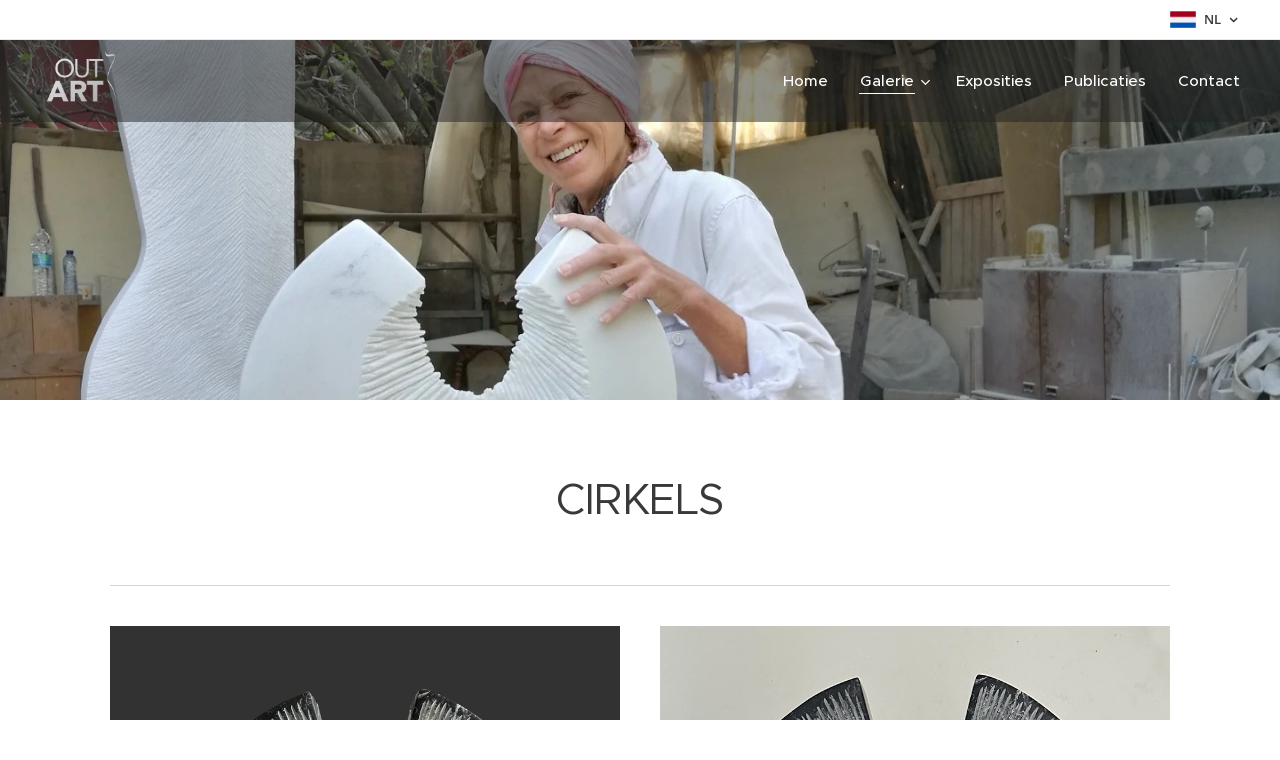

--- FILE ---
content_type: text/html; charset=UTF-8
request_url: https://www.outart.eu/galerie/cirkels/
body_size: 20492
content:
<!DOCTYPE html>
<html class="no-js" prefix="og: https://ogp.me/ns#" lang="nl">
<head><link rel="preconnect" href="https://duyn491kcolsw.cloudfront.net" crossorigin><link rel="preconnect" href="https://fonts.gstatic.com" crossorigin><meta charset="utf-8"><link rel="shortcut icon" href="https://duyn491kcolsw.cloudfront.net/files/35/35t/35tu8t.ico?ph=f76bbae87f"><link rel="apple-touch-icon" href="https://duyn491kcolsw.cloudfront.net/files/35/35t/35tu8t.ico?ph=f76bbae87f"><link rel="icon" href="https://duyn491kcolsw.cloudfront.net/files/35/35t/35tu8t.ico?ph=f76bbae87f">
    <meta http-equiv="X-UA-Compatible" content="IE=edge">
    <title>Cirkels :: OutArt</title>
    <meta name="viewport" content="width=device-width,initial-scale=1">
    <meta name="msapplication-tap-highlight" content="no">
    
    <link href="https://duyn491kcolsw.cloudfront.net/files/0r/0rk/0rklmm.css?ph=f76bbae87f" media="print" rel="stylesheet">
    <link href="https://duyn491kcolsw.cloudfront.net/files/2e/2e5/2e5qgh.css?ph=f76bbae87f" media="screen and (min-width:100000em)" rel="stylesheet" data-type="cq" disabled>
    <link rel="stylesheet" href="https://duyn491kcolsw.cloudfront.net/files/41/41k/41kc5i.css?ph=f76bbae87f"><link rel="stylesheet" href="https://duyn491kcolsw.cloudfront.net/files/3b/3b2/3b2e8e.css?ph=f76bbae87f" media="screen and (min-width:37.5em)"><link rel="stylesheet" href="https://duyn491kcolsw.cloudfront.net/files/2v/2vp/2vpyx8.css?ph=f76bbae87f" data-wnd_color_scheme_file=""><link rel="stylesheet" href="https://duyn491kcolsw.cloudfront.net/files/34/34q/34qmjb.css?ph=f76bbae87f" data-wnd_color_scheme_desktop_file="" media="screen and (min-width:37.5em)" disabled=""><link rel="stylesheet" href="https://duyn491kcolsw.cloudfront.net/files/1j/1jo/1jorv9.css?ph=f76bbae87f" data-wnd_additive_color_file=""><link rel="stylesheet" href="https://duyn491kcolsw.cloudfront.net/files/4a/4ao/4ao7pp.css?ph=f76bbae87f" data-wnd_typography_file=""><link rel="stylesheet" href="https://duyn491kcolsw.cloudfront.net/files/1x/1xu/1xuc5m.css?ph=f76bbae87f" data-wnd_typography_desktop_file="" media="screen and (min-width:37.5em)" disabled=""><script>(()=>{let e=!1;const t=()=>{if(!e&&window.innerWidth>=600){for(let e=0,t=document.querySelectorAll('head > link[href*="css"][media="screen and (min-width:37.5em)"]');e<t.length;e++)t[e].removeAttribute("disabled");e=!0}};t(),window.addEventListener("resize",t),"container"in document.documentElement.style||fetch(document.querySelector('head > link[data-type="cq"]').getAttribute("href")).then((e=>{e.text().then((e=>{const t=document.createElement("style");document.head.appendChild(t),t.appendChild(document.createTextNode(e)),import("https://duyn491kcolsw.cloudfront.net/client/js.polyfill/container-query-polyfill.modern.js").then((()=>{let e=setInterval((function(){document.body&&(document.body.classList.add("cq-polyfill-loaded"),clearInterval(e))}),100)}))}))}))})()</script>
<link rel="preload stylesheet" href="https://duyn491kcolsw.cloudfront.net/files/2m/2m8/2m8msc.css?ph=f76bbae87f" as="style"><meta name="description" content="Marble, Nero Marquina, 50 cm cross section"><meta name="keywords" content=""><meta name="generator" content="Webnode 2"><meta name="apple-mobile-web-app-capable" content="no"><meta name="apple-mobile-web-app-status-bar-style" content="black"><meta name="format-detection" content="telephone=no">

<meta property="og:url" content="https://www.outart.eu/galerie/cirkels/"><meta property="og:title" content="Cirkels :: OutArt"><meta property="og:type" content="article"><meta property="og:description" content="Marble, Nero Marquina, 50 cm cross section"><meta property="og:site_name" content="OutArt"><meta property="og:image" content="https://f76bbae87f.clvaw-cdnwnd.com/f64dc477c948e0b4f8237dce9b336f22/200000614-0057a0057c/700/Ruota%2C%20Marble%2C%20Nero%20Marquina%2C%2050%20cm%20cross%20section%20-%202024-front.jpeg?ph=f76bbae87f"><meta property="og:article:published_time" content="2024-11-22T00:00:00+0100"><meta name="robots" content="index,follow"><link rel="canonical" href="https://www.outart.eu/galerie/cirkels/"><script>window.checkAndChangeSvgColor=function(c){try{var a=document.getElementById(c);if(a){c=[["border","borderColor"],["outline","outlineColor"],["color","color"]];for(var h,b,d,f=[],e=0,m=c.length;e<m;e++)if(h=window.getComputedStyle(a)[c[e][1]].replace(/\s/g,"").match(/^rgb[a]?\(([0-9]{1,3}),([0-9]{1,3}),([0-9]{1,3})/i)){b="";for(var g=1;3>=g;g++)b+=("0"+parseInt(h[g],10).toString(16)).slice(-2);"0"===b.charAt(0)&&(d=parseInt(b.substr(0,2),16),d=Math.max(16,d),b=d.toString(16)+b.slice(-4));f.push(c[e][0]+"="+b)}if(f.length){var k=a.getAttribute("data-src"),l=k+(0>k.indexOf("?")?"?":"&")+f.join("&");a.src!=l&&(a.src=l,a.outerHTML=a.outerHTML)}}}catch(n){}};</script><script src="https://www.googletagmanager.com/gtag/js?id=UA-135971189-1" async></script><script>
						window.dataLayer = window.dataLayer || [];
						function gtag(){
						
						dataLayer.push(arguments);}
						gtag('js', new Date());
						</script><script>gtag('consent', 'default', {'ad_storage': 'denied', 'analytics_storage': 'denied', 'ad_user_data': 'denied', 'ad_personalization': 'denied' });</script><script>gtag('config', 'UA-135971189-1');</script><script type="text/javascript">
            var _iub = _iub || [];
            _iub.csConfiguration = {
                "siteId":  4110873 ,
                "cookiePolicyId":  78939642 ,
                "lang": 'nl',
                "gdprAppliesGlobally": false,
                "countryDetection": true,
                "storage": {"type": "cookie", "useSiteId": false}
            };
            </script><script type="text/javascript" src="https://cs.iubenda.com/autoblocking/4110873.js" ></script><script type="text/javascript" src="https://cdn.iubenda.com/cs/iubenda_cs.js" charset="UTF-8" async></script></head>
<body class="l wt-page l-default l-d-none b-btn-sq b-btn-s-l b-btn-dn b-btn-bw-1 img-d-n img-t-o img-h-z line-solid b-e-ds lbox-d c-s-s hn-tbg hb-on  wnd-fe wnd-multilang"><noscript>
				<iframe
				 src="https://www.googletagmanager.com/ns.html?id=GTM-542MMSL"
				 height="0"
				 width="0"
				 style="display:none;visibility:hidden"
				 >
				 </iframe>
			</noscript>

<div class="wnd-page l-page cs-gray ac-none t-t-fs-m t-t-fw-m t-t-sp-n t-t-d-n t-s-fs-s t-s-fw-m t-s-sp-n t-s-d-n t-p-fs-s t-p-fw-m t-p-sp-n t-h-fs-s t-h-fw-m t-h-sp-n t-bq-fs-m t-bq-fw-m t-bq-sp-n t-bq-d-l t-btn-fw-l t-nav-fw-s t-pd-fw-s t-nav-tt-n">
    <div class="l-w t cf t-24">
        <div class="l-bg cf">
            <div class="s-bg-l">
                
                
            </div>
        </div>
        <header class="l-h cf">
            <div class="sw cf">
	<div class="sw-c cf"><section class="s s-hb cf sc-w   wnd-w-max wnd-hbl-on">
	<div class="s-w cf">
		<div class="s-o cf">
			<div class="s-bg cf">
                <div class="s-bg-l">
                    
                    
                </div>
			</div>
			<div class="s-c">
                <div class="s-hb-c cf">
                    <div class="hb-si">
                        
                    </div>
                    <div class="hb-ci">
                        
                    </div>
                    <div class="hb-ccy">
                        
                    </div>
                    <div class="hb-lang">
                        <div class="hbl">
    <div class="hbl-c">
        <span class="hbl-a">
            <span class="hbl-a-t">
                <span class="lang-nl">nl</span>
            </span>
        </span>
        <div class="hbl-i lang-items">
            <ul class="hbl-i-l">
                <li selected>
                    <span class="lang-nl">nl</span>
                </li><li>
                    <a href="/en/"><span class="lang-en">en</span></a>
                </li>
            </ul>
        </div>
    </div>
</div>
                    </div>
                </div>
			</div>
		</div>
	</div>
</section><section data-space="true" class="s s-hn s-hn-default wnd-mt-classic wnd-na-c logo-classic sc-dt   wnd-w-max wnd-nh-m hn-no-bg menu-default-underline">
	<div class="s-w">
		<div class="s-o">

			<div class="s-bg">
                <div class="s-bg-l">
                    
                    
                </div>
			</div>

			<div class="h-w h-f wnd-fixed">

				<div class="n-l">
					<div class="s-c menu-nav">
						<div class="logo-block">
							<div class="b b-l logo logo-default logo-nb proxima-nova wnd-iar-1-1 logo-32 b-ls-l" id="wnd_LogoBlock_59356" data-wnd_mvc_type="wnd.fe.LogoBlock">
	<div class="b-l-c logo-content">
		<a class="b-l-link logo-link" href="/home/">

			<div class="b-l-image logo-image">
				<div class="b-l-image-w logo-image-cell">
                    <picture><source type="image/webp" srcset="https://f76bbae87f.clvaw-cdnwnd.com/f64dc477c948e0b4f8237dce9b336f22/200000531-2831328317/450/Logo.webp?ph=f76bbae87f 240w, https://f76bbae87f.clvaw-cdnwnd.com/f64dc477c948e0b4f8237dce9b336f22/200000531-2831328317/700/Logo.webp?ph=f76bbae87f 240w, https://f76bbae87f.clvaw-cdnwnd.com/f64dc477c948e0b4f8237dce9b336f22/200000531-2831328317/Logo.webp?ph=f76bbae87f 240w" sizes="(min-width: 600px) 450px, (min-width: 360px) calc(100vw * 0.8), 100vw" ><img src="https://f76bbae87f.clvaw-cdnwnd.com/f64dc477c948e0b4f8237dce9b336f22/200000033-c7868c87d8/Logo.png?ph=f76bbae87f" alt="" width="240" height="177" class="wnd-logo-img" ></picture>
				</div>
			</div>

			

			<div class="b-l-br logo-br"></div>

			<div class="b-l-text logo-text-wrapper">
				<div class="b-l-text-w logo-text">
					<span class="b-l-text-c logo-text-cell"></span>
				</div>
			</div>

		</a>
	</div>
</div>
						</div>

						<div id="menu-slider">
							<div id="menu-block">
								<nav id="menu"><div class="menu-font menu-wrapper">
	<a href="#" class="menu-close" rel="nofollow" title="Close Menu"></a>
	<ul role="menubar" aria-label="Menu" class="level-1">
		<li role="none" class="wnd-homepage">
			<a class="menu-item" role="menuitem" href="/home/"><span class="menu-item-text">Home</span></a>
			
		</li><li role="none" class="wnd-active-path wnd-with-submenu">
			<a class="menu-item" role="menuitem" href="/galerie/"><span class="menu-item-text">Galerie</span></a>
			<ul role="menubar" aria-label="Menu" class="level-2">
		<li role="none">
			<a class="menu-item" role="menuitem" href="/galerie/beelden/"><span class="menu-item-text">Beelden</span></a>
			
		</li><li role="none">
			<a class="menu-item" role="menuitem" href="/galerie/bronzen-beelden/"><span class="menu-item-text">Bronzen beelden</span></a>
			
		</li><li role="none" class="wnd-active wnd-active-path">
			<a class="menu-item" role="menuitem" href="/galerie/cirkels/"><span class="menu-item-text">Cirkels</span></a>
			
		</li><li role="none">
			<a class="menu-item" role="menuitem" href="/galerie/beeld-op-doek/"><span class="menu-item-text">Beeld op doek</span></a>
			
		</li><li role="none">
			<a class="menu-item" role="menuitem" href="/galerie/sieraden/"><span class="menu-item-text">Sieraden</span></a>
			
		</li><li role="none">
			<a class="menu-item" role="menuitem" href="/galerie/koppen-in-steen/"><span class="menu-item-text">Koppen in steen</span></a>
			
		</li>
	</ul>
		</li><li role="none">
			<a class="menu-item" role="menuitem" href="/exposities/"><span class="menu-item-text">Exposities</span></a>
			
		</li><li role="none">
			<a class="menu-item" role="menuitem" href="/publicaties/"><span class="menu-item-text">Publicaties</span></a>
			
		</li><li role="none">
			<a class="menu-item" role="menuitem" href="/contact/"><span class="menu-item-text">Contact</span></a>
			
		</li>
	</ul>
	<span class="more-text">Meer pagina's</span>
</div></nav>
							</div>
						</div>

						<div class="cart-and-mobile">
							
							

							<div id="menu-mobile">
								<a href="#" id="menu-submit"><span></span>Menu</a>
							</div>
						</div>

					</div>
				</div>

			</div>

		</div>
	</div>
</section></div>
</div>
        </header>
        <main class="l-m cf">
            <div class="sw cf">
	<div class="sw-c cf"><section class="s s-hm s-hm-no-claim cf sc-m wnd-background-image  wnd-w-max wnd-s-normal wnd-h-50 wnd-nh-m wnd-p-cc hn-no-bg hn-default">
	<div class="s-w cf">
		<div class="s-o cf">
			<div class="s-bg">
				<div class="s-bg-l wnd-background-image fx-none bgatt-parallax bgpos-center-center">
                    <picture><source type="image/webp" srcset="https://f76bbae87f.clvaw-cdnwnd.com/f64dc477c948e0b4f8237dce9b336f22/200000467-eaaa1eaaa3/700/IMG_1776.webp?ph=f76bbae87f 700w, https://f76bbae87f.clvaw-cdnwnd.com/f64dc477c948e0b4f8237dce9b336f22/200000467-eaaa1eaaa3/IMG_1776.webp?ph=f76bbae87f 1440w, https://f76bbae87f.clvaw-cdnwnd.com/f64dc477c948e0b4f8237dce9b336f22/200000467-eaaa1eaaa3/IMG_1776.webp?ph=f76bbae87f 2x" sizes="100vw" ><img src="https://f76bbae87f.clvaw-cdnwnd.com/f64dc477c948e0b4f8237dce9b336f22/200000098-3f70640632/IMG_1776.JPG?ph=f76bbae87f" width="1440" height="1920" alt="" fetchpriority="high" ></picture>
					
				</div>
			</div>
			<div class="h-c s-c"></div>
			<a href="#mediaArrow" class="media-arrow" aria-label="Scroll naar de inhoud"></a>
		</div>
	</div>
	<div id="mediaArrow"></div>

	<script>(()=>{const e=()=>{document.querySelector(".media-arrow").style.display=1===document.querySelector(".l-m .sw-c").children.length?"none":"block"};document.addEventListener("DOMContentLoaded",e),document.addEventListener("wnd-content-change",e)})()</script>
</section><section class="s s-basic cf sc-w   wnd-w-default wnd-s-normal wnd-h-auto">
	<div class="s-w cf">
		<div class="s-o s-fs cf">
			<div class="s-bg cf">
				<div class="s-bg-l">
                    
					
				</div>
			</div>
			<div class="s-c s-fs cf">
				<div class="ez cf">
	<div class="ez-c"><div class="b b-text cf">
	<div class="b-c b-text-c b-s b-s-t60 b-s-b60 b-cs cf"><h1 class="wnd-align-center">CIRKELS</h1>
</div>
</div><div class="b b-s b-hr-line line-auto">
    <hr class="line-style line-color">
</div><div class="cw cf">
	<div class="cw-c cf"><div class="c cf" style="width:50%;">
	<div class="c-c cf"><div class="b-img b-img-lightbox b b-s cf wnd-orientation-portrait wnd-type-image img-s-n" style="margin-left:0;margin-right:0;" id="wnd_ImageBlock_67055">
	<a class="litebox b-img-a" href="https://f76bbae87f.clvaw-cdnwnd.com/f64dc477c948e0b4f8237dce9b336f22/200000614-0057a0057c/Ruota%2C%20Marble%2C%20Nero%20Marquina%2C%2050%20cm%20cross%20section%20-%202024-front.jpeg?ph=f76bbae87f" width="1850" height="1920" title="">
		<div class="b-img-w">
			<div class="b-img-c" style="padding-bottom:103.78%;text-align:center;">
                <picture><source type="image/webp" srcset="https://f76bbae87f.clvaw-cdnwnd.com/f64dc477c948e0b4f8237dce9b336f22/200000615-5694756949/450/Ruota%2C%20Marble%2C%20Nero%20Marquina%2C%2050%20cm%20cross%20section%20-%202024-front.webp?ph=f76bbae87f 434w, https://f76bbae87f.clvaw-cdnwnd.com/f64dc477c948e0b4f8237dce9b336f22/200000615-5694756949/700/Ruota%2C%20Marble%2C%20Nero%20Marquina%2C%2050%20cm%20cross%20section%20-%202024-front.webp?ph=f76bbae87f 674w, https://f76bbae87f.clvaw-cdnwnd.com/f64dc477c948e0b4f8237dce9b336f22/200000615-5694756949/Ruota%2C%20Marble%2C%20Nero%20Marquina%2C%2050%20cm%20cross%20section%20-%202024-front.webp?ph=f76bbae87f 1850w" sizes="(min-width: 600px) calc(100vw * 0.75), 100vw" ><img id="wnd_ImageBlock_67055_img" src="https://f76bbae87f.clvaw-cdnwnd.com/f64dc477c948e0b4f8237dce9b336f22/200000614-0057a0057c/Ruota%2C%20Marble%2C%20Nero%20Marquina%2C%2050%20cm%20cross%20section%20-%202024-front.jpeg?ph=f76bbae87f" alt="" width="1850" height="1920" loading="lazy" style="top:0%;left:0%;width:100%;height:100%;position:absolute;" ></picture>
				</div>
			
		</div>
	</a>
</div></div>
</div><div class="c cf" style="width:50%;">
	<div class="c-c cf"><div class="b-img b-img-default b b-s cf wnd-orientation-portrait wnd-type-image img-s-n" style="margin-left:0;margin-right:0;" id="wnd_ImageBlock_74849">
	<div class="b-img-w">
		<div class="b-img-c" style="padding-bottom:172.47%;text-align:center;">
            <picture><source type="image/webp" srcset="https://f76bbae87f.clvaw-cdnwnd.com/f64dc477c948e0b4f8237dce9b336f22/200000629-e7a7de7a7f/450/Ruota.webp?ph=f76bbae87f 253w, https://f76bbae87f.clvaw-cdnwnd.com/f64dc477c948e0b4f8237dce9b336f22/200000629-e7a7de7a7f/700/Ruota.webp?ph=f76bbae87f 394w, https://f76bbae87f.clvaw-cdnwnd.com/f64dc477c948e0b4f8237dce9b336f22/200000629-e7a7de7a7f/Ruota.webp?ph=f76bbae87f 850w" sizes="(min-width: 600px) calc(100vw * 0.75), 100vw" ><img id="wnd_ImageBlock_74849_img" src="https://f76bbae87f.clvaw-cdnwnd.com/f64dc477c948e0b4f8237dce9b336f22/200000628-baa1bbaa1d/Ruota.jpeg?ph=f76bbae87f" alt="" width="850" height="1510" loading="lazy" style="top:-1.3%;left:0%;width:100%;height:102.60475651189%;position:absolute;" ></picture>
			</div>
		
	</div>
</div></div>
</div></div>
</div><div class="b b-text cf">
	<div class="b-c b-text-c b-s b-s-t60 b-s-b60 b-cs cf"><h2 class="wnd-align-center"><font class="wnd-font-size-70">Ruota | 2024</font></h2><h3 class="wnd-align-center">Marble, Nero Marquina, 50 cm cross section</h3></div>
</div><div class="b b-s b-hr-line line-auto">
    <hr class="line-style line-color">
</div><div class="cw cf">
	<div class="cw-c cf"><div class="c cf" style="width:50%;">
	<div class="c-c cf"><div class="b-img b-img-lightbox b b-s cf wnd-orientation-portrait wnd-type-image img-s-n" style="margin-left:0;margin-right:0;" id="wnd_ImageBlock_447289320">
	<a class="litebox b-img-a" href="https://f76bbae87f.clvaw-cdnwnd.com/f64dc477c948e0b4f8237dce9b336f22/200000357-7d81f7d822/Punto%20Nero%2C%20marble%2C%20portoro%2C%20150x42x14cm.jpg?ph=f76bbae87f" width="850" height="1276" title="">
		<div class="b-img-w">
			<div class="b-img-c" style="padding-bottom:150.12%;text-align:center;">
                <picture><source type="image/webp" srcset="https://f76bbae87f.clvaw-cdnwnd.com/f64dc477c948e0b4f8237dce9b336f22/200000358-9257592579/450/Punto%20Nero%2C%20marble%2C%20portoro%2C%20150x42x14cm.webp?ph=f76bbae87f 300w, https://f76bbae87f.clvaw-cdnwnd.com/f64dc477c948e0b4f8237dce9b336f22/200000358-9257592579/700/Punto%20Nero%2C%20marble%2C%20portoro%2C%20150x42x14cm.webp?ph=f76bbae87f 466w, https://f76bbae87f.clvaw-cdnwnd.com/f64dc477c948e0b4f8237dce9b336f22/200000358-9257592579/Punto%20Nero%2C%20marble%2C%20portoro%2C%20150x42x14cm.webp?ph=f76bbae87f 850w" sizes="(min-width: 600px) calc(100vw * 0.75), 100vw" ><img id="wnd_ImageBlock_447289320_img" src="https://f76bbae87f.clvaw-cdnwnd.com/f64dc477c948e0b4f8237dce9b336f22/200000357-7d81f7d822/Punto%20Nero%2C%20marble%2C%20portoro%2C%20150x42x14cm.jpg?ph=f76bbae87f" alt="" width="850" height="1276" loading="lazy" style="top:0%;left:0%;width:100%;height:100%;position:absolute;" ></picture>
				</div>
			
		</div>
	</a>
</div><div class="b b-text cf">
	<div class="b-c b-text-c b-s b-s-t60 b-s-b60 b-cs cf"><h2 class="wnd-align-center"><font class="wnd-font-size-80">Punto Nero | 202</font><font class="wnd-font-size-80">3</font> </h2><h3 class="wnd-align-center">Marble, portoro, 150 x 42 x 14 cm</h3></div>
</div></div>
</div><div class="c cf" style="width:50%;">
	<div class="c-c cf"><div class="b-img b-img-lightbox b b-s cf wnd-orientation-portrait wnd-type-image img-s-n" style="margin-left:0;margin-right:0;" id="wnd_ImageBlock_14638">
	<a class="litebox b-img-a" href="https://f76bbae87f.clvaw-cdnwnd.com/f64dc477c948e0b4f8237dce9b336f22/200000316-8722587227/Il%20movimento%2C%20Onyx%2C%2033x6x39%20cm%20-%202021%20.png?ph=f76bbae87f" width="1280" height="1920" title="">
		<div class="b-img-w">
			<div class="b-img-c" style="padding-bottom:150%;text-align:center;">
                <picture><source type="image/webp" srcset="https://f76bbae87f.clvaw-cdnwnd.com/f64dc477c948e0b4f8237dce9b336f22/200000468-541ec541f0/450/Il%20movimento%2C%20Onyx%2C%2033x6x39%20cm%20-%202021%20.webp?ph=f76bbae87f 300w, https://f76bbae87f.clvaw-cdnwnd.com/f64dc477c948e0b4f8237dce9b336f22/200000468-541ec541f0/700/Il%20movimento%2C%20Onyx%2C%2033x6x39%20cm%20-%202021%20.webp?ph=f76bbae87f 467w, https://f76bbae87f.clvaw-cdnwnd.com/f64dc477c948e0b4f8237dce9b336f22/200000468-541ec541f0/Il%20movimento%2C%20Onyx%2C%2033x6x39%20cm%20-%202021%20.webp?ph=f76bbae87f 1280w" sizes="(min-width: 600px) calc(100vw * 0.75), 100vw" ><img id="wnd_ImageBlock_14638_img" src="https://f76bbae87f.clvaw-cdnwnd.com/f64dc477c948e0b4f8237dce9b336f22/200000316-8722587227/Il%20movimento%2C%20Onyx%2C%2033x6x39%20cm%20-%202021%20.png?ph=f76bbae87f" alt="" width="1280" height="1920" loading="lazy" style="top:0%;left:0%;width:100%;height:100%;position:absolute;" ></picture>
				</div>
			
		</div>
	</a>
</div><div class="b b-text cf">
	<div class="b-c b-text-c b-s b-s-t60 b-s-b60 b-cs cf"><h2 class="wnd-align-center"><font class="wnd-font-size-60">Il movimento | 2021</font>&nbsp;</h2><h3 class="wnd-align-center">Onyx, 33 x 6 x 39 cm</h3><p><br></p></div>
</div></div>
</div></div>
</div><div class="b b-s b-hr-line line-auto">
    <hr class="line-style line-color">
</div><div class="gal-app b-gal b b-s" id="wnd_PhotoGalleryBlock_98362" data-content="{&quot;variant&quot;:&quot;slideshow&quot;,&quot;gridCount&quot;:4,&quot;id&quot;:&quot;wnd_PhotoGalleryBlock_98362&quot;,&quot;items&quot;:[{&quot;id&quot;:200000305,&quot;title&quot;:&quot;FRONT&quot;,&quot;orientation&quot;:&quot;portrait&quot;,&quot;aspectRatio&quot;:&quot;2:3&quot;,&quot;size&quot;:{&quot;width&quot;:600,&quot;height&quot;:900},&quot;img&quot;:{&quot;mimeType&quot;:&quot;image/png&quot;,&quot;src&quot;:&quot;https://f76bbae87f.clvaw-cdnwnd.com/f64dc477c948e0b4f8237dce9b336f22/200000305-d4065d4068/Pianeta%2C%20Marble%2C%20Noir%20de%20Mazy%2C%2060x50x15cm%20-%202021%20front-2.png?ph=f76bbae87f&quot;},&quot;sources&quot;:[{&quot;mimeType&quot;:&quot;image/png&quot;,&quot;sizes&quot;:[{&quot;width&quot;:300,&quot;height&quot;:450,&quot;src&quot;:&quot;https://f76bbae87f.clvaw-cdnwnd.com/f64dc477c948e0b4f8237dce9b336f22/200000305-d4065d4068/450/Pianeta%2C%20Marble%2C%20Noir%20de%20Mazy%2C%2060x50x15cm%20-%202021%20front-2.png?ph=f76bbae87f&quot;},{&quot;width&quot;:467,&quot;height&quot;:700,&quot;src&quot;:&quot;https://f76bbae87f.clvaw-cdnwnd.com/f64dc477c948e0b4f8237dce9b336f22/200000305-d4065d4068/700/Pianeta%2C%20Marble%2C%20Noir%20de%20Mazy%2C%2060x50x15cm%20-%202021%20front-2.png?ph=f76bbae87f&quot;},{&quot;width&quot;:600,&quot;height&quot;:900,&quot;src&quot;:&quot;https://f76bbae87f.clvaw-cdnwnd.com/f64dc477c948e0b4f8237dce9b336f22/200000305-d4065d4068/Pianeta%2C%20Marble%2C%20Noir%20de%20Mazy%2C%2060x50x15cm%20-%202021%20front-2.png?ph=f76bbae87f&quot;}]},{&quot;mimeType&quot;:&quot;image/webp&quot;,&quot;sizes&quot;:[{&quot;width&quot;:300,&quot;height&quot;:450,&quot;src&quot;:&quot;https://f76bbae87f.clvaw-cdnwnd.com/f64dc477c948e0b4f8237dce9b336f22/200000484-3085130854/450/Pianeta%2C%20Marble%2C%20Noir%20de%20Mazy%2C%2060x50x15cm%20-%202021%20front-2.webp?ph=f76bbae87f&quot;},{&quot;width&quot;:467,&quot;height&quot;:700,&quot;src&quot;:&quot;https://f76bbae87f.clvaw-cdnwnd.com/f64dc477c948e0b4f8237dce9b336f22/200000484-3085130854/700/Pianeta%2C%20Marble%2C%20Noir%20de%20Mazy%2C%2060x50x15cm%20-%202021%20front-2.webp?ph=f76bbae87f&quot;},{&quot;width&quot;:600,&quot;height&quot;:900,&quot;src&quot;:&quot;https://f76bbae87f.clvaw-cdnwnd.com/f64dc477c948e0b4f8237dce9b336f22/200000484-3085130854/Pianeta%2C%20Marble%2C%20Noir%20de%20Mazy%2C%2060x50x15cm%20-%202021%20front-2.webp?ph=f76bbae87f&quot;}]}]},{&quot;id&quot;:200000306,&quot;title&quot;:&quot;BACK&quot;,&quot;orientation&quot;:&quot;portrait&quot;,&quot;aspectRatio&quot;:&quot;569:766&quot;,&quot;size&quot;:{&quot;width&quot;:569,&quot;height&quot;:766},&quot;img&quot;:{&quot;mimeType&quot;:&quot;image/png&quot;,&quot;src&quot;:&quot;https://f76bbae87f.clvaw-cdnwnd.com/f64dc477c948e0b4f8237dce9b336f22/200000306-b4066b4069/Pianeta%2C%20Marble%2C%20Noir%20de%20Mazy%2C%2060x50x15cm%20-%202021%20back-1.png?ph=f76bbae87f&quot;},&quot;sources&quot;:[{&quot;mimeType&quot;:&quot;image/png&quot;,&quot;sizes&quot;:[{&quot;width&quot;:334,&quot;height&quot;:450,&quot;src&quot;:&quot;https://f76bbae87f.clvaw-cdnwnd.com/f64dc477c948e0b4f8237dce9b336f22/200000306-b4066b4069/450/Pianeta%2C%20Marble%2C%20Noir%20de%20Mazy%2C%2060x50x15cm%20-%202021%20back-1.png?ph=f76bbae87f&quot;},{&quot;width&quot;:520,&quot;height&quot;:700,&quot;src&quot;:&quot;https://f76bbae87f.clvaw-cdnwnd.com/f64dc477c948e0b4f8237dce9b336f22/200000306-b4066b4069/700/Pianeta%2C%20Marble%2C%20Noir%20de%20Mazy%2C%2060x50x15cm%20-%202021%20back-1.png?ph=f76bbae87f&quot;},{&quot;width&quot;:569,&quot;height&quot;:766,&quot;src&quot;:&quot;https://f76bbae87f.clvaw-cdnwnd.com/f64dc477c948e0b4f8237dce9b336f22/200000306-b4066b4069/Pianeta%2C%20Marble%2C%20Noir%20de%20Mazy%2C%2060x50x15cm%20-%202021%20back-1.png?ph=f76bbae87f&quot;}]},{&quot;mimeType&quot;:&quot;image/webp&quot;,&quot;sizes&quot;:[{&quot;width&quot;:334,&quot;height&quot;:450,&quot;src&quot;:&quot;https://f76bbae87f.clvaw-cdnwnd.com/f64dc477c948e0b4f8237dce9b336f22/200000483-4e8a24e8a7/450/Pianeta%2C%20Marble%2C%20Noir%20de%20Mazy%2C%2060x50x15cm%20-%202021%20back-1.webp?ph=f76bbae87f&quot;},{&quot;width&quot;:520,&quot;height&quot;:700,&quot;src&quot;:&quot;https://f76bbae87f.clvaw-cdnwnd.com/f64dc477c948e0b4f8237dce9b336f22/200000483-4e8a24e8a7/700/Pianeta%2C%20Marble%2C%20Noir%20de%20Mazy%2C%2060x50x15cm%20-%202021%20back-1.webp?ph=f76bbae87f&quot;},{&quot;width&quot;:569,&quot;height&quot;:766,&quot;src&quot;:&quot;https://f76bbae87f.clvaw-cdnwnd.com/f64dc477c948e0b4f8237dce9b336f22/200000483-4e8a24e8a7/Pianeta%2C%20Marble%2C%20Noir%20de%20Mazy%2C%2060x50x15cm%20-%202021%20back-1.webp?ph=f76bbae87f&quot;}]}]}]}">
</div><div class="b b-text cf">
	<div class="b-c b-text-c b-s b-s-t60 b-s-b60 b-cs cf"><h2 class="wnd-align-center"><font class="wnd-font-size-60">Pianeta | 2021</font></h2><h3 class="wnd-align-center">Marble, Noir de Mazy, 60 x 50 x 15 cm</h3></div>
</div><div class="b b-s b-hr-line line-auto">
    <hr class="line-style line-color">
</div><div class="b-img b-img-lightbox b b-s cf wnd-orientation-portrait wnd-type-image img-s-n" style="margin-left:26.19%;margin-right:26.19%;" id="wnd_ImageBlock_60594">
	<a class="litebox b-img-a" href="https://f76bbae87f.clvaw-cdnwnd.com/f64dc477c948e0b4f8237dce9b336f22/200000297-482f2482f5/Futuro%E2%80%99%20marble%2C%20Statuario%20Puro%2C%2050%20cm%20doorsnede%20-%202020.jpg?ph=f76bbae87f" width="1439" height="1920" title="">
		<div class="b-img-w">
			<div class="b-img-c" style="padding-bottom:133.43%;text-align:center;">
                <picture><source type="image/webp" srcset="https://f76bbae87f.clvaw-cdnwnd.com/f64dc477c948e0b4f8237dce9b336f22/200000482-34caa34cad/450/Futuro%E2%80%99%20marble%2C%20Statuario%20Puro%2C%2050%20cm%20doorsnede%20-%202020.webp?ph=f76bbae87f 337w, https://f76bbae87f.clvaw-cdnwnd.com/f64dc477c948e0b4f8237dce9b336f22/200000482-34caa34cad/700/Futuro%E2%80%99%20marble%2C%20Statuario%20Puro%2C%2050%20cm%20doorsnede%20-%202020.webp?ph=f76bbae87f 525w, https://f76bbae87f.clvaw-cdnwnd.com/f64dc477c948e0b4f8237dce9b336f22/200000482-34caa34cad/Futuro%E2%80%99%20marble%2C%20Statuario%20Puro%2C%2050%20cm%20doorsnede%20-%202020.webp?ph=f76bbae87f 1439w" sizes="100vw" ><img id="wnd_ImageBlock_60594_img" src="https://f76bbae87f.clvaw-cdnwnd.com/f64dc477c948e0b4f8237dce9b336f22/200000297-482f2482f5/Futuro%E2%80%99%20marble%2C%20Statuario%20Puro%2C%2050%20cm%20doorsnede%20-%202020.jpg?ph=f76bbae87f" alt="" width="1439" height="1920" loading="lazy" style="top:0%;left:0%;width:100%;height:100%;position:absolute;" ></picture>
				</div>
			
		</div>
	</a>
</div><div class="b b-text cf">
	<div class="b-c b-text-c b-s b-s-t60 b-s-b60 b-cs cf"><h2 class="wnd-align-center"><font class="wnd-font-size-60">Futuro | 2020</font></h2><h3 class="wnd-align-center">Marble, Statuario Puro, 50 cm doorsnede</h3></div>
</div><div class="b b-s b-hr-line line-auto">
    <hr class="line-style line-color">
</div><div class="cw cf">
	<div class="cw-c cf"><div class="c cf" style="width:50%;">
	<div class="c-c cf"><div class="b-img b-img-lightbox b b-s cf wnd-orientation-portrait wnd-type-image img-s-n" style="margin-left:0;margin-right:0;" id="wnd_ImageBlock_705667">
	<a class="litebox b-img-a" href="https://f76bbae87f.clvaw-cdnwnd.com/f64dc477c948e0b4f8237dce9b336f22/200000072-892e58a2d5/Cerchio%20di%20bronzo%20blu%2C%20Brons%2C%2050%20cm%20doorsnee%2C%202018-3.jpg?ph=f76bbae87f" width="600" height="900" title="">
		<div class="b-img-w">
			<div class="b-img-c" style="padding-bottom:148.65%;text-align:center;">
                <picture><source type="image/webp" srcset="https://f76bbae87f.clvaw-cdnwnd.com/f64dc477c948e0b4f8237dce9b336f22/200000471-ccffcccfff/450/Cerchio%20di%20bronzo%20blu%2C%20Brons%2C%2050%20cm%20doorsnee%2C%202018-3.webp?ph=f76bbae87f 300w, https://f76bbae87f.clvaw-cdnwnd.com/f64dc477c948e0b4f8237dce9b336f22/200000471-ccffcccfff/700/Cerchio%20di%20bronzo%20blu%2C%20Brons%2C%2050%20cm%20doorsnee%2C%202018-3.webp?ph=f76bbae87f 467w, https://f76bbae87f.clvaw-cdnwnd.com/f64dc477c948e0b4f8237dce9b336f22/200000471-ccffcccfff/Cerchio%20di%20bronzo%20blu%2C%20Brons%2C%2050%20cm%20doorsnee%2C%202018-3.webp?ph=f76bbae87f 600w" sizes="(min-width: 600px) calc(100vw * 0.75), 100vw" ><img id="wnd_ImageBlock_705667_img" src="https://f76bbae87f.clvaw-cdnwnd.com/f64dc477c948e0b4f8237dce9b336f22/200000072-892e58a2d5/Cerchio%20di%20bronzo%20blu%2C%20Brons%2C%2050%20cm%20doorsnee%2C%202018-3.jpg?ph=f76bbae87f" alt="" width="600" height="900" loading="lazy" style="top:-0.42%;left:0%;width:100%;height:100.84033613445%;position:absolute;" ></picture>
				</div>
			
		</div>
	</a>
</div><div class="b b-text cf">
	<div class="b-c b-text-c b-s b-s-t60 b-s-b60 b-cs cf"><h2><font class="wnd-font-size-80">Cerchio di bronzo blu | 2018</font></h2><h3>Brons, 50 cm doorsnee</h3>
</div>
</div></div>
</div><div class="c cf" style="width:50%;">
	<div class="c-c cf"><div class="b-img b-img-lightbox b b-s cf wnd-orientation-portrait wnd-type-image img-s-n" style="margin-left:0;margin-right:0;" id="wnd_ImageBlock_63304">
	<a class="litebox b-img-a" href="https://f76bbae87f.clvaw-cdnwnd.com/f64dc477c948e0b4f8237dce9b336f22/200000157-0c5d80d529/Aspettazione%20II%2C%20Marble%2C%20Greece%2C%2056x51x10%2C%202018.jpg?ph=f76bbae87f" width="600" height="900" title="">
		<div class="b-img-w">
			<div class="b-img-c" style="padding-bottom:148.33%;text-align:center;">
                <picture><source type="image/webp" srcset="https://f76bbae87f.clvaw-cdnwnd.com/f64dc477c948e0b4f8237dce9b336f22/200000378-39a7239a76/450/Aspettazione%20II%2C%20Marble%2C%20Greece%2C%2056x51x10%2C%202018.webp?ph=f76bbae87f 300w, https://f76bbae87f.clvaw-cdnwnd.com/f64dc477c948e0b4f8237dce9b336f22/200000378-39a7239a76/700/Aspettazione%20II%2C%20Marble%2C%20Greece%2C%2056x51x10%2C%202018.webp?ph=f76bbae87f 467w, https://f76bbae87f.clvaw-cdnwnd.com/f64dc477c948e0b4f8237dce9b336f22/200000378-39a7239a76/Aspettazione%20II%2C%20Marble%2C%20Greece%2C%2056x51x10%2C%202018.webp?ph=f76bbae87f 600w" sizes="(min-width: 600px) calc(100vw * 0.75), 100vw" ><img id="wnd_ImageBlock_63304_img" src="https://f76bbae87f.clvaw-cdnwnd.com/f64dc477c948e0b4f8237dce9b336f22/200000157-0c5d80d529/Aspettazione%20II%2C%20Marble%2C%20Greece%2C%2056x51x10%2C%202018.jpg?ph=f76bbae87f" alt="" width="600" height="900" loading="lazy" style="top:-0.56%;left:0%;width:100%;height:101.12359550562%;position:absolute;" ></picture>
				</div>
			
		</div>
	</a>
</div><div class="b b-text cf">
	<div class="b-c b-text-c b-s b-s-t60 b-s-b60 b-cs cf"><h2><font class="wnd-font-size-80">Aspetazione II | 2018</font></h2><h3>Marble, Greece, 56 x 51 x 10cm</h3></div>
</div></div>
</div></div>
</div><div class="b b-s b-hr-line line-auto">
    <hr class="line-style line-color">
</div><div class="cw cf">
	<div class="cw-c cf"><div class="c cf" style="width:50%;">
	<div class="c-c cf"><div class="b-img b-img-lightbox b b-s cf wnd-orientation-portrait wnd-type-image img-s-n" style="margin-left:0;margin-right:0;" id="wnd_ImageBlock_46723">
	<a class="litebox b-img-a" href="https://f76bbae87f.clvaw-cdnwnd.com/f64dc477c948e0b4f8237dce9b336f22/200000113-6314464071/Pianeta%20Terra%2C%20Marble%2C%20Nero%20Marquinia%2C%2060%20cm%20doorsnee%2C%202017.jpg?ph=f76bbae87f" width="600" height="900" title="">
		<div class="b-img-w">
			<div class="b-img-c" style="padding-bottom:149.71%;text-align:center;">
                <picture><source type="image/webp" srcset="https://f76bbae87f.clvaw-cdnwnd.com/f64dc477c948e0b4f8237dce9b336f22/200000478-315cb315ce/450/Pianeta%20Terra%2C%20Marble%2C%20Nero%20Marquinia%2C%2060%20cm%20doorsnee%2C%202017.webp?ph=f76bbae87f 300w, https://f76bbae87f.clvaw-cdnwnd.com/f64dc477c948e0b4f8237dce9b336f22/200000478-315cb315ce/700/Pianeta%20Terra%2C%20Marble%2C%20Nero%20Marquinia%2C%2060%20cm%20doorsnee%2C%202017.webp?ph=f76bbae87f 467w, https://f76bbae87f.clvaw-cdnwnd.com/f64dc477c948e0b4f8237dce9b336f22/200000478-315cb315ce/Pianeta%20Terra%2C%20Marble%2C%20Nero%20Marquinia%2C%2060%20cm%20doorsnee%2C%202017.webp?ph=f76bbae87f 600w" sizes="(min-width: 600px) calc(100vw * 0.75), 100vw" ><img id="wnd_ImageBlock_46723_img" src="https://f76bbae87f.clvaw-cdnwnd.com/f64dc477c948e0b4f8237dce9b336f22/200000113-6314464071/Pianeta%20Terra%2C%20Marble%2C%20Nero%20Marquinia%2C%2060%20cm%20doorsnee%2C%202017.jpg?ph=f76bbae87f" alt="" width="600" height="900" loading="lazy" style="top:0%;left:0%;width:100%;height:100%;position:absolute;" ></picture>
				</div>
			
		</div>
	</a>
</div><div class="b b-text cf">
	<div class="b-c b-text-c b-s b-s-t60 b-s-b60 b-cs cf"><h2><font class="wnd-font-size-80">Pianeta Terra | 2017</font></h2><h3>Marble, Nero Marquinia, 60cm doorsnede</h3></div>
</div></div>
</div><div class="c cf" style="width:50%;">
	<div class="c-c cf"><div class="b-img b-img-lightbox b b-s cf wnd-orientation-portrait wnd-type-image img-s-n" style="margin-left:0;margin-right:0;" id="wnd_ImageBlock_604236">
	<a class="litebox b-img-a" href="https://f76bbae87f.clvaw-cdnwnd.com/f64dc477c948e0b4f8237dce9b336f22/200000090-383c139363/Cerchio%20di%20Bronzo%2C%20Brons%2C%2050cm%20doorsnee%2C%202017-2.jpg?ph=f76bbae87f" width="1368" height="1920" title="">
		<div class="b-img-w">
			<div class="b-img-c" style="padding-bottom:149.63%;text-align:center;">
                <picture><source type="image/webp" srcset="https://f76bbae87f.clvaw-cdnwnd.com/f64dc477c948e0b4f8237dce9b336f22/200000477-4b8da4b8dd/450/Cerchio%20di%20Bronzo%2C%20Brons%2C%2050cm%20doorsnee%2C%202017-2.webp?ph=f76bbae87f 321w, https://f76bbae87f.clvaw-cdnwnd.com/f64dc477c948e0b4f8237dce9b336f22/200000477-4b8da4b8dd/700/Cerchio%20di%20Bronzo%2C%20Brons%2C%2050cm%20doorsnee%2C%202017-2.webp?ph=f76bbae87f 499w, https://f76bbae87f.clvaw-cdnwnd.com/f64dc477c948e0b4f8237dce9b336f22/200000477-4b8da4b8dd/Cerchio%20di%20Bronzo%2C%20Brons%2C%2050cm%20doorsnee%2C%202017-2.webp?ph=f76bbae87f 1368w" sizes="(min-width: 600px) calc(100vw * 0.75), 100vw" ><img id="wnd_ImageBlock_604236_img" src="https://f76bbae87f.clvaw-cdnwnd.com/f64dc477c948e0b4f8237dce9b336f22/200000090-383c139363/Cerchio%20di%20Bronzo%2C%20Brons%2C%2050cm%20doorsnee%2C%202017-2.jpg?ph=f76bbae87f" alt="" width="1368" height="1920" loading="lazy" style="top:0%;left:-3.29%;width:106.578125%;height:100%;position:absolute;" ></picture>
				</div>
			
		</div>
	</a>
</div><div class="b b-text cf">
	<div class="b-c b-text-c b-s b-s-t60 b-s-b60 b-cs cf"><h2 class="wnd-align-left"><font class="wnd-font-size-80">Cerchio di Bronzo raw | 2017</font></h2><h3>Brons, 50cm doorsnee</h3>
</div>
</div></div>
</div></div>
</div><div class="b b-s b-hr-line line-auto">
    <hr class="line-style line-color">
</div><div class="cw cf">
	<div class="cw-c cf"><div class="c cf" style="width:33.33%;">
	<div class="c-c cf"><div class="b-img b-img-lightbox b b-s cf wnd-orientation-portrait wnd-type-image img-s-n" style="margin-left:0;margin-right:0;" id="wnd_ImageBlock_313029">
	<a class="litebox b-img-a" href="https://f76bbae87f.clvaw-cdnwnd.com/f64dc477c948e0b4f8237dce9b336f22/200000070-10126110d2/Rosa%20Nera%2C%20Marble%2C%20Nero%20Marquinia%2C%20155x45x12%2C%202017-9.jpg?ph=f76bbae87f" width="600" height="900" title="">
		<div class="b-img-w">
			<div class="b-img-c" style="padding-bottom:142.29%;text-align:center;">
                <picture><source type="image/webp" srcset="https://f76bbae87f.clvaw-cdnwnd.com/f64dc477c948e0b4f8237dce9b336f22/200000476-77a3577a38/450/Rosa%20Nera%2C%20Marble%2C%20Nero%20Marquinia%2C%20155x45x12%2C%202017-9-1.webp?ph=f76bbae87f 300w, https://f76bbae87f.clvaw-cdnwnd.com/f64dc477c948e0b4f8237dce9b336f22/200000476-77a3577a38/700/Rosa%20Nera%2C%20Marble%2C%20Nero%20Marquinia%2C%20155x45x12%2C%202017-9-1.webp?ph=f76bbae87f 467w, https://f76bbae87f.clvaw-cdnwnd.com/f64dc477c948e0b4f8237dce9b336f22/200000476-77a3577a38/Rosa%20Nera%2C%20Marble%2C%20Nero%20Marquinia%2C%20155x45x12%2C%202017-9-1.webp?ph=f76bbae87f 600w" sizes="(min-width: 600px) calc(100vw * 0.75), 100vw" ><img id="wnd_ImageBlock_313029_img" src="https://f76bbae87f.clvaw-cdnwnd.com/f64dc477c948e0b4f8237dce9b336f22/200000070-10126110d2/Rosa%20Nera%2C%20Marble%2C%20Nero%20Marquinia%2C%20155x45x12%2C%202017-9.jpg?ph=f76bbae87f" alt="" width="600" height="900" loading="lazy" style="top:-2.71%;left:0%;width:100%;height:105.41727672035%;position:absolute;" ></picture>
				</div>
			
		</div>
	</a>
</div><div class="b b-text cf">
	<div class="b-c b-text-c b-s b-s-t60 b-s-b60 b-cs cf"><h2><font class="wnd-font-size-80">Rosa Nera | 2017</font></h2><h3>Marble, Nero Marquinia, 155 x 45 x 12cm</h3>
</div>
</div></div>
</div><div class="c cf" style="width:33.33%;">
	<div class="c-c cf"><div class="b-img b-img-lightbox b b-s cf wnd-orientation-portrait wnd-type-image img-s-n" style="margin-left:0;margin-right:0;" id="wnd_ImageBlock_758023">
	<a class="litebox b-img-a" href="https://f76bbae87f.clvaw-cdnwnd.com/f64dc477c948e0b4f8237dce9b336f22/200000089-055ee0658d/Aspetazione%2C%20Marle%2C%20Statuario%2C%2056x51x10%2C%202017%20copy.jpg?ph=f76bbae87f" width="600" height="714" title="">
		<div class="b-img-w">
			<div class="b-img-c" style="padding-bottom:145.99%;text-align:center;">
                <picture><source type="image/webp" srcset="https://f76bbae87f.clvaw-cdnwnd.com/f64dc477c948e0b4f8237dce9b336f22/200000470-c57f8c57fd/450/Aspetazione%2C%20Marle%2C%20Statuario%2C%2056x51x10%2C%202017%20copy.webp?ph=f76bbae87f 378w, https://f76bbae87f.clvaw-cdnwnd.com/f64dc477c948e0b4f8237dce9b336f22/200000470-c57f8c57fd/700/Aspetazione%2C%20Marle%2C%20Statuario%2C%2056x51x10%2C%202017%20copy.webp?ph=f76bbae87f 588w, https://f76bbae87f.clvaw-cdnwnd.com/f64dc477c948e0b4f8237dce9b336f22/200000470-c57f8c57fd/Aspetazione%2C%20Marle%2C%20Statuario%2C%2056x51x10%2C%202017%20copy.webp?ph=f76bbae87f 600w" sizes="(min-width: 600px) calc(100vw * 0.75), 100vw" ><img id="wnd_ImageBlock_758023_img" src="https://f76bbae87f.clvaw-cdnwnd.com/f64dc477c948e0b4f8237dce9b336f22/200000089-055ee0658d/Aspetazione%2C%20Marle%2C%20Statuario%2C%2056x51x10%2C%202017%20copy.jpg?ph=f76bbae87f" alt="" width="600" height="714" loading="lazy" style="top:0%;left:-11.88%;width:122.57316719791%;height:100%;position:absolute;" ></picture>
				</div>
			
		</div>
	</a>
</div><div class="b b-text cf">
	<div class="b-c b-text-c b-s b-s-t60 b-s-b60 b-cs cf"><h2><font class="wnd-font-size-80">Aspetazione | 2017</font></h2><h3>Marble, Statuario, 56 x 51 x 10cm</h3>
</div>
</div></div>
</div><div class="c cf" style="width:33.34%;">
	<div class="c-c cf"><div class="b-img b-img-lightbox b b-s cf wnd-orientation-portrait wnd-type-image img-s-n" style="margin-left:0;margin-right:0;" id="wnd_ImageBlock_894571">
	<a class="litebox b-img-a" href="https://f76bbae87f.clvaw-cdnwnd.com/f64dc477c948e0b4f8237dce9b336f22/200000091-489f6499b5/denieuwegalerie_outart_Rosa%20Bianca_2016_beeldhouwen_170x60x12_2850Euro-9.jpg?ph=f76bbae87f" width="600" height="900" title="">
		<div class="b-img-w">
			<div class="b-img-c" style="padding-bottom:143.14%;text-align:center;">
                <picture><source type="image/webp" srcset="https://f76bbae87f.clvaw-cdnwnd.com/f64dc477c948e0b4f8237dce9b336f22/200000469-78c1878c1b/450/denieuwegalerie_outart_Rosa%20Bianca_2016_beeldhouwen_170x60x12_2850Euro-9.webp?ph=f76bbae87f 300w, https://f76bbae87f.clvaw-cdnwnd.com/f64dc477c948e0b4f8237dce9b336f22/200000469-78c1878c1b/700/denieuwegalerie_outart_Rosa%20Bianca_2016_beeldhouwen_170x60x12_2850Euro-9.webp?ph=f76bbae87f 467w, https://f76bbae87f.clvaw-cdnwnd.com/f64dc477c948e0b4f8237dce9b336f22/200000469-78c1878c1b/denieuwegalerie_outart_Rosa%20Bianca_2016_beeldhouwen_170x60x12_2850Euro-9.webp?ph=f76bbae87f 600w" sizes="(min-width: 600px) calc(100vw * 0.75), 100vw" ><img id="wnd_ImageBlock_894571_img" src="https://f76bbae87f.clvaw-cdnwnd.com/f64dc477c948e0b4f8237dce9b336f22/200000091-489f6499b5/denieuwegalerie_outart_Rosa%20Bianca_2016_beeldhouwen_170x60x12_2850Euro-9.jpg?ph=f76bbae87f" alt="" width="600" height="900" loading="lazy" style="top:-2.4%;left:0%;width:100%;height:104.80349344978%;position:absolute;" ></picture>
				</div>
			
		</div>
	</a>
</div><div class="b b-text cf">
	<div class="b-c b-text-c b-s b-s-t60 b-s-b60 b-cs cf"><h2><font class="wnd-font-size-80">Rosa Bianca | 2016</font></h2><h3>Marble, Statuario puro, 170 x 60 x 12cm</h3>
</div>
</div></div>
</div></div>
</div><div class="b b-s b-hr-line line-auto">
    <hr class="line-style line-color">
</div><div class="cw cf">
	<div class="cw-c cf"><div class="c cf" style="width:33.33%;">
	<div class="c-c cf"><div class="b-img b-img-lightbox b b-s cf wnd-orientation-portrait wnd-type-image img-s-n" style="margin-left:0;margin-right:0;" id="wnd_ImageBlock_958801">
	<a class="litebox b-img-a" href="https://f76bbae87f.clvaw-cdnwnd.com/f64dc477c948e0b4f8237dce9b336f22/200000082-db4dcdc41a/Rosa%20Giale%2C%20Onyx%2C%20162x62x12%2C%202016-9.jpg?ph=f76bbae87f" width="600" height="900" title="">
		<div class="b-img-w">
			<div class="b-img-c" style="padding-bottom:150%;text-align:center;">
                <picture><source type="image/webp" srcset="https://f76bbae87f.clvaw-cdnwnd.com/f64dc477c948e0b4f8237dce9b336f22/200000472-e8cf2e8cf5/450/Rosa%20Giale%2C%20Onyx%2C%20162x62x12%2C%202016-9.webp?ph=f76bbae87f 300w, https://f76bbae87f.clvaw-cdnwnd.com/f64dc477c948e0b4f8237dce9b336f22/200000472-e8cf2e8cf5/700/Rosa%20Giale%2C%20Onyx%2C%20162x62x12%2C%202016-9.webp?ph=f76bbae87f 467w, https://f76bbae87f.clvaw-cdnwnd.com/f64dc477c948e0b4f8237dce9b336f22/200000472-e8cf2e8cf5/Rosa%20Giale%2C%20Onyx%2C%20162x62x12%2C%202016-9.webp?ph=f76bbae87f 600w" sizes="(min-width: 600px) calc(100vw * 0.75), 100vw" ><img id="wnd_ImageBlock_958801_img" src="https://f76bbae87f.clvaw-cdnwnd.com/f64dc477c948e0b4f8237dce9b336f22/200000082-db4dcdc41a/Rosa%20Giale%2C%20Onyx%2C%20162x62x12%2C%202016-9.jpg?ph=f76bbae87f" alt="" width="600" height="900" loading="lazy" style="top:0%;left:0%;width:100%;height:100%;position:absolute;" ></picture>
				</div>
			
		</div>
	</a>
</div><div class="b b-text cf">
	<div class="b-c b-text-c b-s b-s-t60 b-s-b60 b-cs cf"><h2><font class="wnd-font-size-80">Rosa Giale | 2016</font></h2><h3>Onyx, 162 x 62 x 12cm</h3>
</div>
</div></div>
</div><div class="c cf" style="width:33.33%;">
	<div class="c-c cf"><div class="b-img b-img-lightbox b b-s cf wnd-orientation-portrait wnd-type-image img-s-n" style="margin-left:0;margin-right:0;" id="wnd_ImageBlock_15600">
	<a class="litebox b-img-a" href="https://f76bbae87f.clvaw-cdnwnd.com/f64dc477c948e0b4f8237dce9b336f22/200000071-d3673d467e/Lunare%2C%20Onyx%2C%20Pakistan%2C%20170x55x15%2C%202016-7.jpg?ph=f76bbae87f" width="600" height="900" title="">
		<div class="b-img-w">
			<div class="b-img-c" style="padding-bottom:154.14%;text-align:center;">
                <picture><source type="image/webp" srcset="https://f76bbae87f.clvaw-cdnwnd.com/f64dc477c948e0b4f8237dce9b336f22/200000474-683db683df/450/Lunare%2C%20Onyx%2C%20Pakistan%2C%20170x55x15%2C%202016-7-7.webp?ph=f76bbae87f 300w, https://f76bbae87f.clvaw-cdnwnd.com/f64dc477c948e0b4f8237dce9b336f22/200000474-683db683df/700/Lunare%2C%20Onyx%2C%20Pakistan%2C%20170x55x15%2C%202016-7-7.webp?ph=f76bbae87f 467w, https://f76bbae87f.clvaw-cdnwnd.com/f64dc477c948e0b4f8237dce9b336f22/200000474-683db683df/Lunare%2C%20Onyx%2C%20Pakistan%2C%20170x55x15%2C%202016-7-7.webp?ph=f76bbae87f 600w" sizes="(min-width: 600px) calc(100vw * 0.75), 100vw" ><img id="wnd_ImageBlock_15600_img" src="https://f76bbae87f.clvaw-cdnwnd.com/f64dc477c948e0b4f8237dce9b336f22/200000071-d3673d467e/Lunare%2C%20Onyx%2C%20Pakistan%2C%20170x55x15%2C%202016-7.jpg?ph=f76bbae87f" alt="" width="600" height="900" loading="lazy" style="top:0%;left:-1.38%;width:102.75862068966%;height:100%;position:absolute;" ></picture>
				</div>
			
		</div>
	</a>
</div><div class="b b-text cf">
	<div class="b-c b-text-c b-s b-s-t60 b-s-b60 b-cs cf"><h2><font class="wnd-font-size-80">Lunare | 2016</font></h2><h3>Onyx, Pakistan,&nbsp;170 x 55 x 15cm</h3>
</div>
</div></div>
</div><div class="c cf" style="width:33.34%;">
	<div class="c-c cf"><div class="b-img b-img-lightbox b b-s cf wnd-orientation-portrait wnd-type-image img-s-n" style="margin-left:0;margin-right:0;" id="wnd_ImageBlock_32219">
	<a class="litebox b-img-a" href="https://f76bbae87f.clvaw-cdnwnd.com/f64dc477c948e0b4f8237dce9b336f22/200000139-2f16530118/Luce%20del%20Sol%2C%20Onyx%2C%20160x40x8%2C%202015.jpg?ph=f76bbae87f" width="600" height="900" title="">
		<div class="b-img-w">
			<div class="b-img-c" style="padding-bottom:150.08%;text-align:center;">
                <picture><source type="image/webp" srcset="https://f76bbae87f.clvaw-cdnwnd.com/f64dc477c948e0b4f8237dce9b336f22/200000479-923d5923d9/450/Luce%20del%20Sol%2C%20Onyx%2C%20160x40x8%2C%202015.webp?ph=f76bbae87f 300w, https://f76bbae87f.clvaw-cdnwnd.com/f64dc477c948e0b4f8237dce9b336f22/200000479-923d5923d9/700/Luce%20del%20Sol%2C%20Onyx%2C%20160x40x8%2C%202015.webp?ph=f76bbae87f 467w, https://f76bbae87f.clvaw-cdnwnd.com/f64dc477c948e0b4f8237dce9b336f22/200000479-923d5923d9/Luce%20del%20Sol%2C%20Onyx%2C%20160x40x8%2C%202015.webp?ph=f76bbae87f 600w" sizes="(min-width: 600px) calc(100vw * 0.75), 100vw" ><img id="wnd_ImageBlock_32219_img" src="https://f76bbae87f.clvaw-cdnwnd.com/f64dc477c948e0b4f8237dce9b336f22/200000139-2f16530118/Luce%20del%20Sol%2C%20Onyx%2C%20160x40x8%2C%202015.jpg?ph=f76bbae87f" alt="" width="600" height="900" loading="lazy" style="top:0%;left:0%;width:100%;height:100%;position:absolute;" ></picture>
				</div>
			
		</div>
	</a>
</div><div class="b b-text cf">
	<div class="b-c b-text-c b-s b-s-t60 b-s-b60 b-cs cf"><h2><font class="wnd-font-size-80">Luce del Sol | 2015</font></h2><h3>Onyx, 160 x 40 x 8cm</h3></div>
</div></div>
</div></div>
</div><div class="b b-s b-hr-line line-auto">
    <hr class="line-style line-color">
</div><div class="cw cf">
	<div class="cw-c cf"><div class="c cf" style="width:50%;">
	<div class="c-c cf"><div class="b-img b-img-lightbox b b-s cf wnd-orientation-portrait wnd-type-image img-s-n" style="margin-left:0;margin-right:0;" id="wnd_ImageBlock_25978">
	<a class="litebox b-img-a" href="https://f76bbae87f.clvaw-cdnwnd.com/f64dc477c948e0b4f8237dce9b336f22/200000154-5b2675c296/FullSizeRender.jpg?ph=f76bbae87f" width="600" height="875" title="">
		<div class="b-img-w">
			<div class="b-img-c" style="padding-bottom:150.55%;text-align:center;">
                <picture><source type="image/webp" srcset="https://f76bbae87f.clvaw-cdnwnd.com/f64dc477c948e0b4f8237dce9b336f22/200000481-123fd12401/450/FullSizeRender.webp?ph=f76bbae87f 309w, https://f76bbae87f.clvaw-cdnwnd.com/f64dc477c948e0b4f8237dce9b336f22/200000481-123fd12401/700/FullSizeRender.webp?ph=f76bbae87f 480w, https://f76bbae87f.clvaw-cdnwnd.com/f64dc477c948e0b4f8237dce9b336f22/200000481-123fd12401/FullSizeRender.webp?ph=f76bbae87f 600w" sizes="(min-width: 600px) calc(100vw * 0.75), 100vw" ><img id="wnd_ImageBlock_25978_img" src="https://f76bbae87f.clvaw-cdnwnd.com/f64dc477c948e0b4f8237dce9b336f22/200000154-5b2675c296/FullSizeRender.jpg?ph=f76bbae87f" alt="" width="600" height="875" loading="lazy" style="top:0%;left:-1.71%;width:103.42291371994%;height:100%;position:absolute;" ></picture>
				</div>
			
		</div>
	</a>
</div></div>
</div><div class="c cf" style="width:50%;">
	<div class="c-c cf"><div class="b-img b-img-lightbox b b-s cf wnd-orientation-landscape wnd-type-image img-s-n" style="margin-left:0;margin-right:0;" id="wnd_ImageBlock_89387">
	<a class="litebox b-img-a" href="https://f76bbae87f.clvaw-cdnwnd.com/f64dc477c948e0b4f8237dce9b336f22/200000195-8d9738e895/Pink%2C%20Marble%2C%20Rosa%20Portogallo%2C%2050x50x20%2C%202009-3.JPG?ph=f76bbae87f" width="1920" height="1440" title="">
		<div class="b-img-w">
			<div class="b-img-c" style="padding-bottom:75%;text-align:center;">
                <picture><source type="image/webp" srcset="https://f76bbae87f.clvaw-cdnwnd.com/f64dc477c948e0b4f8237dce9b336f22/200000480-f391cf391f/450/Pink%2C%20Marble%2C%20Rosa%20Portogallo%2C%2050x50x20%2C%202009-3.webp?ph=f76bbae87f 450w, https://f76bbae87f.clvaw-cdnwnd.com/f64dc477c948e0b4f8237dce9b336f22/200000480-f391cf391f/700/Pink%2C%20Marble%2C%20Rosa%20Portogallo%2C%2050x50x20%2C%202009-3.webp?ph=f76bbae87f 700w, https://f76bbae87f.clvaw-cdnwnd.com/f64dc477c948e0b4f8237dce9b336f22/200000480-f391cf391f/Pink%2C%20Marble%2C%20Rosa%20Portogallo%2C%2050x50x20%2C%202009-3.webp?ph=f76bbae87f 1920w" sizes="(min-width: 600px) calc(100vw * 0.75), 100vw" ><img id="wnd_ImageBlock_89387_img" src="https://f76bbae87f.clvaw-cdnwnd.com/f64dc477c948e0b4f8237dce9b336f22/200000195-8d9738e895/Pink%2C%20Marble%2C%20Rosa%20Portogallo%2C%2050x50x20%2C%202009-3.JPG?ph=f76bbae87f" alt="" width="1920" height="1440" loading="lazy" style="top:0%;left:0%;width:100%;height:100%;position:absolute;" ></picture>
				</div>
			
		</div>
	</a>
</div><div class="b b-text cf">
	<div class="b-c b-text-c b-s b-s-t60 b-s-b60 b-cs cf"><h2 class="wnd-align-center"><font class="wnd-font-size-80">Pink | 2009</font></h2><h3 class="wnd-align-center">Marble, Rosa Portogallo, 50 x 50 x 20cm</h3></div>
</div></div>
</div></div>
</div><div class="b b-text cf">
	<div class="b-c b-text-c b-s b-s-t60 b-s-b60 b-cs cf"><h2><font class="wnd-font-size-80">Silent force | 2009</font></h2><h3>Marble, Statuario Venato, 160 x 50 x 12cm</h3></div>
</div></div>
</div>
			</div>
		</div>
	</div>
</section></div>
</div>
        </main>
        <footer class="l-f cf">
            <div class="sw cf">
	<div class="sw-c cf"><section data-wn-border-element="s-f-border" class="s s-f s-f-basic s-f-simple sc-m wnd-background-image  wnd-w-default wnd-s-higher">
	<div class="s-w">
		<div class="s-o">
			<div class="s-bg">
                <div class="s-bg-l wnd-background-image fx-none bgpos-center-center bgatt-scroll overlay-black">
                    <picture><source type="image/webp" srcset="https://f76bbae87f.clvaw-cdnwnd.com/f64dc477c948e0b4f8237dce9b336f22/200000376-cb1f2cb1f6/700/IMG_0582-8.webp?ph=f76bbae87f 700w, https://f76bbae87f.clvaw-cdnwnd.com/f64dc477c948e0b4f8237dce9b336f22/200000376-cb1f2cb1f6/IMG_0582-8.webp?ph=f76bbae87f 567w, https://f76bbae87f.clvaw-cdnwnd.com/f64dc477c948e0b4f8237dce9b336f22/200000376-cb1f2cb1f6/IMG_0582-8.webp?ph=f76bbae87f 2x" sizes="100vw" ><img src="https://f76bbae87f.clvaw-cdnwnd.com/f64dc477c948e0b4f8237dce9b336f22/200000165-5a6eb5b672/IMG_0582-8.jpg?ph=f76bbae87f" width="567" height="567" alt="" loading="lazy" ></picture>
                    
                </div>
			</div>
			<div class="s-c s-f-l-w s-f-border">
				<div class="s-f-l b-s b-s-t0 b-s-b0">
					<div class="s-f-l-c s-f-l-c-first">
						<div class="s-f-cr"><span class="it b link">
	<span class="it-c">© 2019&nbsp;</span>
</span></div>
						<div class="s-f-sf">
                            <span class="sf b">
<span class="sf-content sf-c link"></span>
</span>
                            
                            <span class="iubenda-link link"><a href="https://www.iubenda.com/privacy-policy/78939642" class="iubenda-nostyle iubenda-noiframe iubenda-embed iubenda-noiframe" title="Privacy Policy" >Privacy Policy</a><script type="text/javascript">
            (function (w,d) {
                var loader = function ()
                {
                    var s = d.createElement("script"), tag = d.getElementsByTagName("script")[0];
                    s.src="https:\/\/cdn.iubenda.com/iubenda.js";
                    tag.parentNode.insertBefore(s,tag);
                };
                if(w.addEventListener)
                {
                    w.addEventListener("load", loader, false);
                }
                else if(w.attachEvent)
                {
                    w.attachEvent("onload", loader);
                }
                else
                {
                    w.onload = loader;
                }
            })(window, document);
        </script></span>
                            <span class="iubenda-link link"><a href="https://www.iubenda.com/privacy-policy/78939642/cookie-policy" class="iubenda-nostyle iubenda-noiframe iubenda-embed iubenda-noiframe" title="Cookie Policy" >Cookie Policy</a><script type="text/javascript">
            (function (w,d) {
                var loader = function ()
                {
                    var s = d.createElement("script"), tag = d.getElementsByTagName("script")[0];
                    s.src="https:\/\/cdn.iubenda.com/iubenda.js";
                    tag.parentNode.insertBefore(s,tag);
                };
                if(w.addEventListener)
                {
                    w.addEventListener("load", loader, false);
                }
                else if(w.attachEvent)
                {
                    w.attachEvent("onload", loader);
                }
                else
                {
                    w.onload = loader;
                }
            })(window, document);
        </script></span>
                            
                        </div>
					</div>
					<div class="s-f-l-c s-f-l-c-last">
						<div class="s-f-lang lang-select cf">
	<div class="s-f-lang-c">
		<span class="s-f-lang-t lang-title"><span class="wt-bold"><span>Talen</span></span></span>
		<div class="s-f-lang-i lang-items">
			<ul class="s-f-lang-list">
				<li class="link">
					<span class="lang-nl">Nederlands</span>
				</li><li class="link">
					<a href="/en/"><span class="lang-en">English</span></a>
				</li>
			</ul>
		</div>
	</div>
</div>
					</div>
                    <div class="s-f-l-c s-f-l-c-currency">
                        <div class="s-f-ccy ccy-select cf">
	
</div>
                    </div>
				</div>
			</div>
		</div>
	</div>
</section></div>
</div>
        </footer>
    </div>
    
</div>


<script src="https://duyn491kcolsw.cloudfront.net/files/3e/3em/3eml8v.js?ph=f76bbae87f" crossorigin="anonymous" type="module"></script><script>document.querySelector(".wnd-fe")&&[...document.querySelectorAll(".c")].forEach((e=>{const t=e.querySelector(".b-text:only-child");t&&""===t.querySelector(".b-text-c").innerText&&e.classList.add("column-empty")}))</script>


<script src="https://duyn491kcolsw.cloudfront.net/client.fe/js.compiled/lang.nl.2086.js?ph=f76bbae87f" crossorigin="anonymous"></script><script src="https://duyn491kcolsw.cloudfront.net/client.fe/js.compiled/compiled.multi.2-2193.js?ph=f76bbae87f" crossorigin="anonymous"></script><script>var wnd = wnd || {};wnd.$data = {"image_content_items":{"wnd_ThumbnailBlock_980093":{"id":"wnd_ThumbnailBlock_980093","type":"wnd.pc.ThumbnailBlock"},"wnd_Section_three_cols_image_275185":{"id":"wnd_Section_three_cols_image_275185","type":"wnd.pc.Section"},"wnd_ImageBlock_894571":{"id":"wnd_ImageBlock_894571","type":"wnd.pc.ImageBlock"},"wnd_ImageBlock_758023":{"id":"wnd_ImageBlock_758023","type":"wnd.pc.ImageBlock"},"wnd_ImageBlock_705667":{"id":"wnd_ImageBlock_705667","type":"wnd.pc.ImageBlock"},"wnd_ImageBlock_958801":{"id":"wnd_ImageBlock_958801","type":"wnd.pc.ImageBlock"},"wnd_ImageBlock_15600":{"id":"wnd_ImageBlock_15600","type":"wnd.pc.ImageBlock"},"wnd_ImageBlock_313029":{"id":"wnd_ImageBlock_313029","type":"wnd.pc.ImageBlock"},"wnd_ImageBlock_604236":{"id":"wnd_ImageBlock_604236","type":"wnd.pc.ImageBlock"},"wnd_ImageBlock_46723":{"id":"wnd_ImageBlock_46723","type":"wnd.pc.ImageBlock"},"wnd_ImageBlock_32219":{"id":"wnd_ImageBlock_32219","type":"wnd.pc.ImageBlock"},"wnd_ImageBlock_89387":{"id":"wnd_ImageBlock_89387","type":"wnd.pc.ImageBlock"},"wnd_ImageBlock_25978":{"id":"wnd_ImageBlock_25978","type":"wnd.pc.ImageBlock"},"wnd_ImageBlock_63304":{"id":"wnd_ImageBlock_63304","type":"wnd.pc.ImageBlock"},"wnd_ImageBlock_60594":{"id":"wnd_ImageBlock_60594","type":"wnd.pc.ImageBlock"},"wnd_HeaderSection_header_main_99461":{"id":"wnd_HeaderSection_header_main_99461","type":"wnd.pc.HeaderSection"},"wnd_PhotoGalleryBlock_98362":{"id":"wnd_PhotoGalleryBlock_98362","type":"wnd.pc.PhotoGalleryBlock"},"wnd_ImageBlock_670173":{"id":"wnd_ImageBlock_670173","type":"wnd.pc.ImageBlock"},"wnd_ImageBlock_14638":{"id":"wnd_ImageBlock_14638","type":"wnd.pc.ImageBlock"},"wnd_ImageBlock_67055":{"id":"wnd_ImageBlock_67055","type":"wnd.pc.ImageBlock"},"wnd_ImageBlock_74849":{"id":"wnd_ImageBlock_74849","type":"wnd.pc.ImageBlock"},"wnd_ImageBlock_447289320":{"id":"wnd_ImageBlock_447289320","type":"wnd.pc.ImageBlock"},"wnd_LogoBlock_59356":{"id":"wnd_LogoBlock_59356","type":"wnd.pc.LogoBlock"},"wnd_FooterSection_footer_336287":{"id":"wnd_FooterSection_footer_336287","type":"wnd.pc.FooterSection"}},"svg_content_items":{"wnd_ImageBlock_894571":{"id":"wnd_ImageBlock_894571","type":"wnd.pc.ImageBlock"},"wnd_ImageBlock_758023":{"id":"wnd_ImageBlock_758023","type":"wnd.pc.ImageBlock"},"wnd_ImageBlock_705667":{"id":"wnd_ImageBlock_705667","type":"wnd.pc.ImageBlock"},"wnd_ImageBlock_958801":{"id":"wnd_ImageBlock_958801","type":"wnd.pc.ImageBlock"},"wnd_ImageBlock_15600":{"id":"wnd_ImageBlock_15600","type":"wnd.pc.ImageBlock"},"wnd_ImageBlock_313029":{"id":"wnd_ImageBlock_313029","type":"wnd.pc.ImageBlock"},"wnd_ImageBlock_604236":{"id":"wnd_ImageBlock_604236","type":"wnd.pc.ImageBlock"},"wnd_ImageBlock_46723":{"id":"wnd_ImageBlock_46723","type":"wnd.pc.ImageBlock"},"wnd_ImageBlock_32219":{"id":"wnd_ImageBlock_32219","type":"wnd.pc.ImageBlock"},"wnd_ImageBlock_89387":{"id":"wnd_ImageBlock_89387","type":"wnd.pc.ImageBlock"},"wnd_ImageBlock_25978":{"id":"wnd_ImageBlock_25978","type":"wnd.pc.ImageBlock"},"wnd_ImageBlock_63304":{"id":"wnd_ImageBlock_63304","type":"wnd.pc.ImageBlock"},"wnd_ImageBlock_60594":{"id":"wnd_ImageBlock_60594","type":"wnd.pc.ImageBlock"},"wnd_ImageBlock_670173":{"id":"wnd_ImageBlock_670173","type":"wnd.pc.ImageBlock"},"wnd_ImageBlock_14638":{"id":"wnd_ImageBlock_14638","type":"wnd.pc.ImageBlock"},"wnd_ImageBlock_67055":{"id":"wnd_ImageBlock_67055","type":"wnd.pc.ImageBlock"},"wnd_ImageBlock_74849":{"id":"wnd_ImageBlock_74849","type":"wnd.pc.ImageBlock"},"wnd_ImageBlock_447289320":{"id":"wnd_ImageBlock_447289320","type":"wnd.pc.ImageBlock"},"wnd_LogoBlock_59356":{"id":"wnd_LogoBlock_59356","type":"wnd.pc.LogoBlock"}},"content_items":[],"eshopSettings":{"ESHOP_SETTINGS_DISPLAY_PRICE_WITHOUT_VAT":false,"ESHOP_SETTINGS_DISPLAY_ADDITIONAL_VAT":false,"ESHOP_SETTINGS_DISPLAY_SHIPPING_COST":false},"project_info":{"isMultilanguage":true,"isMulticurrency":false,"eshop_tax_enabled":"1","country_code":"","contact_state":null,"eshop_tax_type":"VAT","eshop_discounts":false,"graphQLURL":"https:\/\/outart.eu\/servers\/graphql\/","iubendaSettings":{"cookieBarCode":"<script type=\"text\/javascript\">\n            var _iub = _iub || [];\n            _iub.csConfiguration = {\n                \"siteId\":  4110873 ,\n                \"cookiePolicyId\":  78939642 ,\n                \"lang\": 'nl',\n                \"gdprAppliesGlobally\": false,\n                \"countryDetection\": true,\n                \"storage\": {\"type\": \"cookie\", \"useSiteId\": false}\n            };\n            <\/script><script type=\"text\/javascript\" src=\"https:\/\/cs.iubenda.com\/autoblocking\/4110873.js\" ><\/script><script type=\"text\/javascript\" src=\"https:\/\/cdn.iubenda.com\/cs\/iubenda_cs.js\" charset=\"UTF-8\" async><\/script>","cookiePolicyCode":"<a href=\"https:\/\/www.iubenda.com\/privacy-policy\/78939642\/cookie-policy\" class=\"iubenda-nostyle iubenda-noiframe iubenda-embed iubenda-noiframe\" title=\"Cookie Policy\" >Cookie Policy<\/a><script type=\"text\/javascript\">\n            (function (w,d) {\n                var loader = function ()\n                {\n                    var s = d.createElement(\"script\"), tag = d.getElementsByTagName(\"script\")[0];\n                    s.src=\"https:\\\/\\\/cdn.iubenda.com\/iubenda.js\";\n                    tag.parentNode.insertBefore(s,tag);\n                };\n                if(w.addEventListener)\n                {\n                    w.addEventListener(\"load\", loader, false);\n                }\n                else if(w.attachEvent)\n                {\n                    w.attachEvent(\"onload\", loader);\n                }\n                else\n                {\n                    w.onload = loader;\n                }\n            })(window, document);\n        <\/script>","privacyPolicyCode":"<a href=\"https:\/\/www.iubenda.com\/privacy-policy\/78939642\" class=\"iubenda-nostyle iubenda-noiframe iubenda-embed iubenda-noiframe\" title=\"Privacy Policy\" >Privacy Policy<\/a><script type=\"text\/javascript\">\n            (function (w,d) {\n                var loader = function ()\n                {\n                    var s = d.createElement(\"script\"), tag = d.getElementsByTagName(\"script\")[0];\n                    s.src=\"https:\\\/\\\/cdn.iubenda.com\/iubenda.js\";\n                    tag.parentNode.insertBefore(s,tag);\n                };\n                if(w.addEventListener)\n                {\n                    w.addEventListener(\"load\", loader, false);\n                }\n                else if(w.attachEvent)\n                {\n                    w.attachEvent(\"onload\", loader);\n                }\n                else\n                {\n                    w.onload = loader;\n                }\n            })(window, document);\n        <\/script>","termsAndConditionsCode":""}}};</script><script>wnd.$system = {"fileSystemType":"aws_s3","localFilesPath":"https:\/\/www.outart.eu\/_files\/","awsS3FilesPath":"https:\/\/f76bbae87f.clvaw-cdnwnd.com\/f64dc477c948e0b4f8237dce9b336f22\/","staticFiles":"https:\/\/duyn491kcolsw.cloudfront.net\/files","isCms":false,"staticCDNServers":["https:\/\/duyn491kcolsw.cloudfront.net\/"],"fileUploadAllowExtension":["jpg","jpeg","jfif","png","gif","bmp","ico","svg","webp","tiff","pdf","doc","docx","ppt","pptx","pps","ppsx","odt","xls","xlsx","txt","rtf","mp3","wma","wav","ogg","amr","flac","m4a","3gp","avi","wmv","mov","mpg","mkv","mp4","mpeg","m4v","swf","gpx","stl","csv","xml","txt","dxf","dwg","iges","igs","step","stp"],"maxUserFormFileLimit":4194304,"frontendLanguage":"nl","backendLanguage":"nl","frontendLanguageId":"1","page":{"id":200004806,"identifier":"galerie\/cirkels","template":{"id":200000094,"styles":{"background":{"default":null},"additiveColor":"ac-none","scheme":"cs-gray","imageTitle":"img-t-o","imageHover":"img-h-z","imageStyle":"img-d-n","buttonDecoration":"b-btn-dn","buttonStyle":"b-btn-sq","buttonSize":"b-btn-s-l","buttonBorders":"b-btn-bw-1","lightboxStyle":"lbox-d","eshopGridItemStyle":"b-e-ds","eshopGridItemAlign":"b-e-c","columnSpaces":"c-s-s","layoutType":"l-default","layoutDecoration":"l-d-none","formStyle":"default","menuType":"","menuStyle":"menu-default-underline","sectionWidth":"wnd-w-default","sectionSpace":"wnd-s-normal","headerBarStyle":"hb-on","typography":"t-24_new","typoTitleSizes":"t-t-fs-m","typoTitleWeights":"t-t-fw-m","typoTitleSpacings":"t-t-sp-n","typoTitleDecorations":"t-t-d-n","typoHeadingSizes":"t-h-fs-s","typoHeadingWeights":"t-h-fw-m","typoHeadingSpacings":"t-h-sp-n","typoSubtitleSizes":"t-s-fs-s","typoSubtitleWeights":"t-s-fw-m","typoSubtitleSpacings":"t-s-sp-n","typoSubtitleDecorations":"t-s-d-n","typoParagraphSizes":"t-p-fs-s","typoParagraphWeights":"t-p-fw-m","typoParagraphSpacings":"t-p-sp-n","typoBlockquoteSizes":"t-bq-fs-m","typoBlockquoteWeights":"t-bq-fw-m","typoBlockquoteSpacings":"t-bq-sp-n","typoBlockquoteDecorations":"t-bq-d-l","buttonWeight":"t-btn-fw-l","menuWeight":"t-nav-fw-s","productWeight":"t-pd-fw-s","menuTextTransform":"t-nav-tt-n"}},"layout":"default","name":"Cirkels","html_title":"","language":"nl","langId":1,"isHomepage":false,"meta_description":"","meta_keywords":"","header_code":"","footer_code":"","styles":{"pageBased":{"header":{"style":{"colorScheme":"section-media","background":{"default":{"type":"image","hash":"32451b","mediaType":"publicImages"},"effects":"fx-none","position":"bgpos-bottom-center","attachment":"bgatt-scroll"}}}}},"countFormsEntries":[]},"listingsPrefix":"\/l\/","productPrefix":"\/p\/","cartPrefix":"\/cart\/","checkoutPrefix":"\/checkout\/","searchPrefix":"\/search\/","isCheckout":false,"isEshop":false,"hasBlog":false,"isProductDetail":false,"isListingDetail":false,"listing_page":[],"hasEshopAnalytics":false,"gTagId":"UA-135971189-1","gAdsId":null,"format":{"be":{"DATE_TIME":{"mask":"%d-%m-%Y %H:%M","regexp":"^(((0?[1-9]|[1,2][0-9]|3[0,1])\\-(0?[1-9]|1[0-2])\\-[0-9]{1,4})(( [0-1][0-9]| 2[0-3]):[0-5][0-9])?|(([0-9]{4}(0[1-9]|1[0-2])(0[1-9]|[1,2][0-9]|3[0,1])(0[0-9]|1[0-9]|2[0-3])[0-5][0-9][0-5][0-9])))?$"},"DATE":{"mask":"%d-%m-%Y","regexp":"^(((0?[1-9]|[1,2][0-9]|3[0,1])\\-(0?[1-9]|1[0-2])\\-[0-9]{1,4}))$"},"CURRENCY":{"mask":{"point":".","thousands":",","decimals":2,"mask":"%s","zerofill":true}}},"fe":{"DATE_TIME":{"mask":"%d-%m-%Y %H:%M","regexp":"^(((0?[1-9]|[1,2][0-9]|3[0,1])\\-(0?[1-9]|1[0-2])\\-[0-9]{1,4})(( [0-1][0-9]| 2[0-3]):[0-5][0-9])?|(([0-9]{4}(0[1-9]|1[0-2])(0[1-9]|[1,2][0-9]|3[0,1])(0[0-9]|1[0-9]|2[0-3])[0-5][0-9][0-5][0-9])))?$"},"DATE":{"mask":"%d-%m-%Y","regexp":"^(((0?[1-9]|[1,2][0-9]|3[0,1])\\-(0?[1-9]|1[0-2])\\-[0-9]{1,4}))$"},"CURRENCY":{"mask":{"point":".","thousands":",","decimals":2,"mask":"%s","zerofill":true}}}},"e_product":null,"listing_item":null,"feReleasedFeatures":{"dualCurrency":false,"HeurekaSatisfactionSurvey":true,"productAvailability":true},"labels":{"dualCurrency.fixedRate":"","invoicesGenerator.W2EshopInvoice.alreadyPayed":"Niet betalen! De betaling is al verricht.","invoicesGenerator.W2EshopInvoice.amount":"Aantal:","invoicesGenerator.W2EshopInvoice.contactInfo":"Contactinformatie:","invoicesGenerator.W2EshopInvoice.couponCode":"Kortingscode:","invoicesGenerator.W2EshopInvoice.customer":"Klantgegevens:","invoicesGenerator.W2EshopInvoice.dateOfIssue":"Datum uitgegeven:","invoicesGenerator.W2EshopInvoice.dateOfTaxableSupply":"Datum belastbaar:","invoicesGenerator.W2EshopInvoice.dic":"BTW-nummer:","invoicesGenerator.W2EshopInvoice.discount":"Korting","invoicesGenerator.W2EshopInvoice.dueDate":"Vervaldatum:","invoicesGenerator.W2EshopInvoice.email":"email:","invoicesGenerator.W2EshopInvoice.filenamePrefix":"Factuur-","invoicesGenerator.W2EshopInvoice.fiscalCode":"Fiscale code:","invoicesGenerator.W2EshopInvoice.freeShipping":"Gratis verzending","invoicesGenerator.W2EshopInvoice.ic":"Ondernemingsnummer:","invoicesGenerator.W2EshopInvoice.invoiceNo":"Factuurnummer","invoicesGenerator.W2EshopInvoice.invoiceNoTaxed":"Factuur - BTW factuurnummer","invoicesGenerator.W2EshopInvoice.notVatPayers":"Niet BTW-geregistreerd","invoicesGenerator.W2EshopInvoice.orderNo":"Bestellingsnummer:","invoicesGenerator.W2EshopInvoice.paymentPrice":"Kosten betaalmethode:","invoicesGenerator.W2EshopInvoice.pec":"PEC:","invoicesGenerator.W2EshopInvoice.phone":"Telefoonnummer:","invoicesGenerator.W2EshopInvoice.priceExTax":"Prijs exclusief BTW:","invoicesGenerator.W2EshopInvoice.priceIncludingTax":"Prijs inclusief BTW:","invoicesGenerator.W2EshopInvoice.product":"Product:","invoicesGenerator.W2EshopInvoice.productNr":"Productnummer:","invoicesGenerator.W2EshopInvoice.recipientCode":"Code van de ontvanger:","invoicesGenerator.W2EshopInvoice.shippingAddress":"Verzendadres:","invoicesGenerator.W2EshopInvoice.shippingPrice":"Verzendkosten:","invoicesGenerator.W2EshopInvoice.subtotal":"Subtotaal:","invoicesGenerator.W2EshopInvoice.sum":"Totaal:","invoicesGenerator.W2EshopInvoice.supplier":"Provider:","invoicesGenerator.W2EshopInvoice.tax":"BTW:","invoicesGenerator.W2EshopInvoice.total":"Totaal:","invoicesGenerator.W2EshopInvoice.web":"Website:","wnd.errorBandwidthStorage.description":"Onze excuses voor het ongemak. Als je de eigenaar van deze website bent, log in op je account om te zien hoe je je website weer online kunt krijgen.","wnd.errorBandwidthStorage.heading":"Deze website is tijdelijk niet beschikbaar (in onderhoud)","wnd.es.CheckoutShippingService.correiosDeliveryWithSpecialConditions":"CEP de destino est\u00e1 sujeito a condi\u00e7\u00f5es especiais de entrega pela ECT e ser\u00e1 realizada com o acr\u00e9scimo de at\u00e9 7 (sete) dias \u00fateis ao prazo regular","wnd.es.CheckoutShippingService.correiosWithoutHomeDelivery":"CEP de destino est\u00e1 temporariamente sem entrega domiciliar. A entrega ser\u00e1 efetuada na ag\u00eancia indicada no Aviso de Chegada que ser\u00e1 entregue no endere\u00e7o do destinat\u00e1rio","wnd.es.ProductEdit.unit.cm":"cm","wnd.es.ProductEdit.unit.floz":"fl oz","wnd.es.ProductEdit.unit.ft":"ft","wnd.es.ProductEdit.unit.ft2":"ft\u00b2","wnd.es.ProductEdit.unit.g":"g","wnd.es.ProductEdit.unit.gal":"gal","wnd.es.ProductEdit.unit.in":"in","wnd.es.ProductEdit.unit.inventoryQuantity":"stuks","wnd.es.ProductEdit.unit.inventorySize":"cm","wnd.es.ProductEdit.unit.inventorySize.cm":"cm","wnd.es.ProductEdit.unit.inventorySize.inch":"inch","wnd.es.ProductEdit.unit.inventoryWeight":"kg","wnd.es.ProductEdit.unit.inventoryWeight.kg":"kg","wnd.es.ProductEdit.unit.inventoryWeight.lb":"lb","wnd.es.ProductEdit.unit.l":"l","wnd.es.ProductEdit.unit.m":"m","wnd.es.ProductEdit.unit.m2":"m\u00b2","wnd.es.ProductEdit.unit.m3":"m\u00b3","wnd.es.ProductEdit.unit.mg":"mg","wnd.es.ProductEdit.unit.ml":"ml","wnd.es.ProductEdit.unit.mm":"mm","wnd.es.ProductEdit.unit.oz":"oz","wnd.es.ProductEdit.unit.pcs":"stuks","wnd.es.ProductEdit.unit.pt":"pt","wnd.es.ProductEdit.unit.qt":"qt","wnd.es.ProductEdit.unit.yd":"yd","wnd.es.ProductList.inventory.outOfStock":"Niet in voorraad","wnd.fe.CheckoutFi.creditCard":"Kredietkaart","wnd.fe.CheckoutSelectMethodKlarnaPlaygroundItem":"{name} playground test","wnd.fe.CheckoutSelectMethodZasilkovnaItem.change":"Change pick up point","wnd.fe.CheckoutSelectMethodZasilkovnaItem.choose":"Kies uw afhaalpunt","wnd.fe.CheckoutSelectMethodZasilkovnaItem.error":"Please select a pick up point","wnd.fe.CheckoutZipField.brInvalid":"Voer aub een geldige postcode in in het formaat XXXXX-XXX","wnd.fe.CookieBar.message":"Deze website maakt gebruik van cookies om de benodigde functionaliteit van de website te bieden en om uw ervaring te verbeteren. Door gebruik te maken van onze website, gaat u akkoord met ons privacybeleid.","wnd.fe.FeFooter.createWebsite":"Maak een gratis website.","wnd.fe.FormManager.error.file.invalidExtOrCorrupted":"Dit bestand kan niet worden verwerkt. Het bestand is beschadigd of de extensie komt niet overeen met de bestandsindeling.","wnd.fe.FormManager.error.file.notAllowedExtension":"De bestandsextensie \u0022{EXTENSION}\u0022- kan niet worden ge\u00fcpload.","wnd.fe.FormManager.error.file.required":"Kies een bestand om te uploaden.","wnd.fe.FormManager.error.file.sizeExceeded":"De maximale grootte van het ge\u00fcploade bestand is {SIZE} MB.","wnd.fe.FormManager.error.userChangePassword":"Wachtwoorden komen niet overeen","wnd.fe.FormManager.error.userLogin.inactiveAccount":"Je inschrijving is nog niet goedgekeurd, je kun niet inloggen.","wnd.fe.FormManager.error.userLogin.invalidLogin":"Incorrecte gebruikersnaam (e-mailadres) of wachtwoord!","wnd.fe.FreeBarBlock.buttonText":"Begin","wnd.fe.FreeBarBlock.longText":"Deze website werd gemaakt met Webnode. \u003Cstrong\u003EMaak jouw eigen website\u003C\/strong\u003E vandaag nog gratis!","wnd.fe.ListingData.shortMonthName.Apr":"apr","wnd.fe.ListingData.shortMonthName.Aug":"aug","wnd.fe.ListingData.shortMonthName.Dec":"dec","wnd.fe.ListingData.shortMonthName.Feb":"feb","wnd.fe.ListingData.shortMonthName.Jan":"jan","wnd.fe.ListingData.shortMonthName.Jul":"jul","wnd.fe.ListingData.shortMonthName.Jun":"jun","wnd.fe.ListingData.shortMonthName.Mar":"mrt","wnd.fe.ListingData.shortMonthName.May":"mei","wnd.fe.ListingData.shortMonthName.Nov":"nov","wnd.fe.ListingData.shortMonthName.Oct":"okt","wnd.fe.ListingData.shortMonthName.Sep":"sep","wnd.fe.ShoppingCartManager.count.between2And4":"{COUNT} items","wnd.fe.ShoppingCartManager.count.moreThan5":"{COUNT} items","wnd.fe.ShoppingCartManager.count.one":"{COUNT} item","wnd.fe.ShoppingCartTable.label.itemsInStock":"Only {COUNT} pcs available in stock","wnd.fe.ShoppingCartTable.label.itemsInStock.between2And4":"Nog {COUNT} stuks in voorraad","wnd.fe.ShoppingCartTable.label.itemsInStock.moreThan5":"Nog {COUNT} stuks in voorraad","wnd.fe.ShoppingCartTable.label.itemsInStock.one":"Nog {COUNT} stuk in voorraad","wnd.fe.ShoppingCartTable.label.outOfStock":"Niet in voorraad","wnd.fe.UserBar.logOut":"Afmelden","wnd.pc.BlogDetailPageZone.next":"Nieuwere berichten","wnd.pc.BlogDetailPageZone.previous":"Oudere berichten","wnd.pc.ContactInfoBlock.placeholder.infoMail":"Bijv. contact@example.com","wnd.pc.ContactInfoBlock.placeholder.infoPhone":"Bijv: +31(0)123456789","wnd.pc.ContactInfoBlock.placeholder.infoText":"Bijv. Elke dag open van 9 tot 18 uur","wnd.pc.CookieBar.button.advancedClose":"Sluiten","wnd.pc.CookieBar.button.advancedOpen":"Open geavanceerde instellingen","wnd.pc.CookieBar.button.advancedSave":"Opslaan","wnd.pc.CookieBar.link.disclosure":"openbaarmaking","wnd.pc.CookieBar.title.advanced":"Geavanceerde instellingen","wnd.pc.CookieBar.title.option.functional":"Functionele cookies","wnd.pc.CookieBar.title.option.marketing":"Marketing cookies \/ cookies van derden","wnd.pc.CookieBar.title.option.necessary":"Essenti\u00eble cookies","wnd.pc.CookieBar.title.option.performance":"Prestatiecookies","wnd.pc.CookieBarReopenBlock.text":"Cookies","wnd.pc.FileBlock.download":"DOWNLOAD","wnd.pc.FormBlock.action.defaultMessage.text":"Het formulier was succesvol ingediend.","wnd.pc.FormBlock.action.defaultMessage.title":"Dank je!","wnd.pc.FormBlock.action.invisibleCaptchaInfoText":"Deze site wordt beschermd door reCAPTCHA en het \u003Clink1\u003EPrivacybeleid\u003C\/link1\u003E en de \u003Clink2\u003EServicevoorwaarden\u003C\/link2\u003E van Google zijn van toepassing.","wnd.pc.FormBlock.action.submitBlockedDisabledBecauseSiteSecurity":"Dit formulier kan niet worden ingediend (de website eigenaar blokkeerde jouw gebied).","wnd.pc.FormBlock.mail.value.no":"Nee","wnd.pc.FormBlock.mail.value.yes":"Ja","wnd.pc.FreeBarBlock.text":"Mogelijk gemaakt door","wnd.pc.ListingDetailPageZone.next":"Volgende","wnd.pc.ListingDetailPageZone.previous":"Vorige","wnd.pc.ListingItemCopy.namePrefix":"Kopie van","wnd.pc.MenuBlock.closeSubmenu":"Submenu sluiten","wnd.pc.MenuBlock.openSubmenu":"Submenu openen","wnd.pc.Option.defaultText":"Nieuwe optie","wnd.pc.PageCopy.namePrefix":"Kopie van","wnd.pc.PhotoGalleryBlock.placeholder.text":"Geen afbeeldingen gevonden in deze fotogalerij.","wnd.pc.PhotoGalleryBlock.placeholder.title":"Fotogalerij","wnd.pc.ProductAddToCartBlock.addToCart":"Toevoegen aan de winkelwagen","wnd.pc.ProductAvailability.in14Days":"Beschikbaar binnen 14 dagen","wnd.pc.ProductAvailability.in3Days":"Beschikbaar binnen 3 dagen","wnd.pc.ProductAvailability.in7Days":"Beschikbaar binnen 7 dagen","wnd.pc.ProductAvailability.inMonth":"Beschikbaar binnen 1 maand","wnd.pc.ProductAvailability.inMoreThanMonth":"Beschikbaar in meer dan 1 maand","wnd.pc.ProductAvailability.inStock":"Op voorraad","wnd.pc.ProductGalleryBlock.placeholder.text":"Geen afbeeldingen gevonden in deze product gallerij","wnd.pc.ProductGalleryBlock.placeholder.title":"Product gallerij","wnd.pc.ProductItem.button.viewDetail":"Productpagina","wnd.pc.ProductOptionGroupBlock.notSelected":"Geen variant geselecteerd","wnd.pc.ProductOutOfStockBlock.label":"Niet in voorraad","wnd.pc.ProductPriceBlock.prefixText":"Vanaf ","wnd.pc.ProductPriceBlock.suffixText":"","wnd.pc.ProductPriceExcludingVATBlock.USContent":"Prijs Excl. BTW","wnd.pc.ProductPriceExcludingVATBlock.content":"Prijs Incl. BTW","wnd.pc.ProductShippingInformationBlock.content":"exclusief verzendkosten","wnd.pc.ProductVATInformationBlock.content":"excl. BTW {PRICE}","wnd.pc.ProductsZone.label.collections":"Categorie\u00ebn","wnd.pc.ProductsZone.placeholder.noProductsInCategory":"Deze categorie is leeg. Wijs er producten aan toe of kies een andere collectie.","wnd.pc.ProductsZone.placeholder.text":"Er zijn nog geen producten. Begin door te klikken op \u0022Producten toevoegen\u0022.","wnd.pc.ProductsZone.placeholder.title":"Producten","wnd.pc.ProductsZoneModel.label.allCollections":"Alle producten","wnd.pc.SearchBlock.allListingItems":"Alle blogberichten","wnd.pc.SearchBlock.allPages":"Alle pagina's","wnd.pc.SearchBlock.allProducts":"Alle producten","wnd.pc.SearchBlock.allResults":"Toon alle resulaten","wnd.pc.SearchBlock.iconText":"Zoeken","wnd.pc.SearchBlock.inputPlaceholder":"Zoeken...","wnd.pc.SearchBlock.matchInListingItemIdentifier":"Blogberichten met de term \u0022{IDENTIFIER}\u0022 in de URL","wnd.pc.SearchBlock.matchInPageIdentifier":"Page with the term \u0022{IDENTIFIER}\u0022 in URL","wnd.pc.SearchBlock.noResults":"Geen resultaten gevonden","wnd.pc.SearchBlock.requestError":"Foutmelding: Kan resultaten niet laden. Vernieuw de pagina of \u003Clink1\u003Eklik hier om het opnieuw te proberen\u003C\/link1\u003E.","wnd.pc.SearchResultsZone.emptyResult":"Er zijn geen resultaten die aan jouw zoekopdracht voldoen. Probeer een andere term te gebruiken.","wnd.pc.SearchResultsZone.foundProducts":"Gevonden producten:","wnd.pc.SearchResultsZone.listingItemsTitle":"Blogberichten","wnd.pc.SearchResultsZone.pagesTitle":"Pagina's","wnd.pc.SearchResultsZone.productsTitle":"Producten","wnd.pc.SearchResultsZone.title":"Zoekresultaten voor:","wnd.pc.SectionMsg.name.eshopCategories":"Categorie\u00ebn","wnd.pc.ShoppingCartTable.label.checkout":"Afrekenen","wnd.pc.ShoppingCartTable.label.checkoutDisabled":"Afrekenen is momenteel niet beschikbaar (geen verzend- of betaalmethode)","wnd.pc.ShoppingCartTable.label.checkoutDisabledBecauseSiteSecurity":"Deze bestelling kan niet worden ingediend (de winkelier heeft jouw gebied geblokkeerd).","wnd.pc.ShoppingCartTable.label.continue":"Verder winkelen","wnd.pc.ShoppingCartTable.label.delete":"Verwijderen","wnd.pc.ShoppingCartTable.label.item":"Product","wnd.pc.ShoppingCartTable.label.price":"Prijs","wnd.pc.ShoppingCartTable.label.quantity":"Hoeveelheid","wnd.pc.ShoppingCartTable.label.sum":"Totaal","wnd.pc.ShoppingCartTable.label.totalPrice":"Totaal","wnd.pc.ShoppingCartTable.placeholder.text":"U kunt dat veranderen! Kies iets uit de winkel.","wnd.pc.ShoppingCartTable.placeholder.title":"Uw winkelwagen is nu leeg.","wnd.pc.ShoppingCartTotalPriceExcludingVATBlock.label":"excl. BTW","wnd.pc.ShoppingCartTotalPriceInformationBlock.label":"Exclusief verzendkosten","wnd.pc.ShoppingCartTotalPriceWithVATBlock.label":"incl. BTW","wnd.pc.ShoppingCartTotalVATBlock.label":"BTW {RATE}%","wnd.pc.SystemFooterBlock.poweredByWebnode":"Mogelijk gemaakt door {START_LINK}Webnode{END_LINK}","wnd.pc.UserBar.logoutText":"Afmelden","wnd.pc.UserChangePasswordFormBlock.invalidRecoveryUrl":"De link om je wachtwoord resetten is verlopen. Voor een nieuwe link, ga naar de pagina {START_LINK} Wachtwoord vergeten{END_LINK}","wnd.pc.UserRecoveryFormBlock.action.defaultMessage.text":"De link die je wachtwoord helpt te wijzigen is verzonden naar je inbox. Als je deze e-mail niet hebt ontvangen, controleer dan a.u.b. je Ongewenste e-mail map.","wnd.pc.UserRecoveryFormBlock.action.defaultMessage.title":"De e-mail met instructies is verstuurd.","wnd.pc.UserRegistrationFormBlock.action.defaultMessage.text":"Uw inschrijving wacht nu op goedkeuring. Zodra uw registratie is goedgekeurd, zullen wij u via e-mail informeren.","wnd.pc.UserRegistrationFormBlock.action.defaultMessage.title":"Bedankt voor het registreren op onze website.","wnd.pc.UserRegistrationFormBlock.action.successfulRegistrationMessage.text":"Jouw registratie was succesvol en je kunt nu inloggen op de priv\u00e9 pagina's van deze website.","wnd.pm.AddNewPagePattern.onlineStore":"Online winkel","wnd.ps.CookieBarSettingsForm.default.advancedMainText":"Je kunt jouw cookievoorkeuren hier aanpassen. Schakel de volgende categorie\u00ebn in of uit en sla de selectie op.","wnd.ps.CookieBarSettingsForm.default.captionAcceptAll":"Alles accepteren","wnd.ps.CookieBarSettingsForm.default.captionAcceptNecessary":"Accepteer alleen noodzakelijke","wnd.ps.CookieBarSettingsForm.default.mainText":"Wij gebruiken cookies om onze website goed te laten functioneren en te beveiligen, en om je de best mogelijke gebruikerservaring te bieden.","wnd.templates.next":"Volgende","wnd.templates.prev":"Vorige","wnd.templates.readMore":"Lees meer"},"fontSubset":null};</script><script>wnd.trackerConfig = {
					events: {"error":{"name":"Error"},"publish":{"name":"Publish page"},"open_premium_popup":{"name":"Open premium popup"},"publish_from_premium_popup":{"name":"Publish from premium content popup"},"upgrade_your_plan":{"name":"Upgrade your plan"},"ml_lock_page":{"name":"Lock access to page"},"ml_unlock_page":{"name":"Unlock access to page"},"ml_start_add_page_member_area":{"name":"Start - add page Member Area"},"ml_end_add_page_member_area":{"name":"End - add page Member Area"},"ml_show_activation_popup":{"name":"Show activation popup"},"ml_activation":{"name":"Member Login Activation"},"ml_deactivation":{"name":"Member Login Deactivation"},"ml_enable_require_approval":{"name":"Enable approve registration manually"},"ml_disable_require_approval":{"name":"Disable approve registration manually"},"ml_fe_member_registration":{"name":"Member Registration on FE"},"ml_fe_member_login":{"name":"Login Member"},"ml_fe_member_recovery":{"name":"Sent recovery email"},"ml_fe_member_change_password":{"name":"Change Password"},"undoredo_click_undo":{"name":"Undo\/Redo - click Undo"},"undoredo_click_redo":{"name":"Undo\/Redo - click Redo"},"add_page":{"name":"Page adding completed"},"change_page_order":{"name":"Change of page order"},"delete_page":{"name":"Page deleted"},"background_options_change":{"name":"Background setting completed"},"add_content":{"name":"Content adding completed"},"delete_content":{"name":"Content deleting completed"},"change_text":{"name":"Editing of text completed"},"add_image":{"name":"Image adding completed"},"add_photo":{"name":"Adding photo to galery completed"},"change_logo":{"name":"Logo changing completed"},"open_pages":{"name":"Open Pages"},"show_page_cms":{"name":"Show Page - CMS"},"new_section":{"name":"New section completed"},"delete_section":{"name":"Section deleting completed"},"add_video":{"name":"Video adding completed"},"add_maps":{"name":"Maps adding completed"},"add_button":{"name":"Button adding completed"},"add_file":{"name":"File adding completed"},"add_hr":{"name":"Horizontal line adding completed"},"delete_cell":{"name":"Cell deleting completed"},"delete_microtemplate":{"name":"Microtemplate deleting completed"},"add_blog_page":{"name":"Blog page adding completed"},"new_blog_post":{"name":"New blog post created"},"new_blog_recent_posts":{"name":"Blog recent posts list created"},"e_show_products_popup":{"name":"Show products popup"},"e_show_add_product":{"name":"Show add product popup"},"e_show_edit_product":{"name":"Show edit product popup"},"e_show_collections_popup":{"name":"Show collections manager popup"},"e_show_eshop_settings":{"name":"Show eshop settings popup"},"e_add_product":{"name":"Add product"},"e_edit_product":{"name":"Edit product"},"e_remove_product":{"name":"Remove product"},"e_bulk_show":{"name":"Bulk show products"},"e_bulk_hide":{"name":"Bulk hide products"},"e_bulk_remove":{"name":"Bulk remove products"},"e_move_product":{"name":"Order products"},"e_add_collection":{"name":"Add collection"},"e_rename_collection":{"name":"Rename collection"},"e_remove_collection":{"name":"Remove collection"},"e_add_product_to_collection":{"name":"Assign product to collection"},"e_remove_product_from_collection":{"name":"Unassign product from collection"},"e_move_collection":{"name":"Order collections"},"e_add_products_page":{"name":"Add products page"},"e_add_procucts_section":{"name":"Add products list section"},"e_add_products_content":{"name":"Add products list content block"},"e_change_products_zone_style":{"name":"Change style in products list"},"e_change_products_zone_collection":{"name":"Change collection in products list"},"e_show_products_zone_collection_filter":{"name":"Show collection filter in products list"},"e_hide_products_zone_collection_filter":{"name":"Hide collection filter in products list"},"e_show_product_detail_page":{"name":"Show product detail page"},"e_add_to_cart":{"name":"Add product to cart"},"e_remove_from_cart":{"name":"Remove product from cart"},"e_checkout_step":{"name":"From cart to checkout"},"e_finish_checkout":{"name":"Finish order"},"welcome_window_play_video":{"name":"Welcome window - play video"},"e_import_file":{"name":"Eshop - products import - file info"},"e_import_upload_time":{"name":"Eshop - products import - upload file duration"},"e_import_result":{"name":"Eshop - products import result"},"e_import_error":{"name":"Eshop - products import - errors"},"e_promo_blogpost":{"name":"Eshop promo - blogpost"},"e_promo_activate":{"name":"Eshop promo - activate"},"e_settings_activate":{"name":"Online store - activate"},"e_promo_hide":{"name":"Eshop promo - close"},"e_activation_popup_step":{"name":"Eshop activation popup - step"},"e_activation_popup_activate":{"name":"Eshop activation popup - activate"},"e_activation_popup_hide":{"name":"Eshop activation popup - close"},"e_deactivation":{"name":"Eshop deactivation"},"e_reactivation":{"name":"Eshop reactivation"},"e_variant_create_first":{"name":"Eshop - variants - add first variant"},"e_variant_add_option_row":{"name":"Eshop - variants - add option row"},"e_variant_remove_option_row":{"name":"Eshop - variants - remove option row"},"e_variant_activate_edit":{"name":"Eshop - variants - activate edit"},"e_variant_deactivate_edit":{"name":"Eshop - variants - deactivate edit"},"move_block_popup":{"name":"Move block - show popup"},"move_block_start":{"name":"Move block - start"},"publish_window":{"name":"Publish window"},"welcome_window_video":{"name":"Video welcome window"},"ai_assistant_aisection_popup_promo_show":{"name":"AI Assistant - show AI section Promo\/Purchase popup (Upgrade Needed)"},"ai_assistant_aisection_popup_promo_close":{"name":"AI Assistant - close AI section Promo\/Purchase popup (Upgrade Needed)"},"ai_assistant_aisection_popup_promo_submit":{"name":"AI Assistant - submit AI section Promo\/Purchase popup (Upgrade Needed)"},"ai_assistant_aisection_popup_promo_trial_show":{"name":"AI Assistant - show AI section Promo\/Purchase popup (Free Trial Offered)"},"ai_assistant_aisection_popup_promo_trial_close":{"name":"AI Assistant - close AI section Promo\/Purchase popup (Free Trial Offered)"},"ai_assistant_aisection_popup_promo_trial_submit":{"name":"AI Assistant - submit AI section Promo\/Purchase popup (Free Trial Offered)"},"ai_assistant_aisection_popup_prompt_show":{"name":"AI Assistant - show AI section Prompt popup"},"ai_assistant_aisection_popup_prompt_submit":{"name":"AI Assistant - submit AI section Prompt popup"},"ai_assistant_aisection_popup_prompt_close":{"name":"AI Assistant - close AI section Prompt popup"},"ai_assistant_aisection_popup_error_show":{"name":"AI Assistant - show AI section Error popup"},"ai_assistant_aitext_popup_promo_show":{"name":"AI Assistant - show AI text Promo\/Purchase popup (Upgrade Needed)"},"ai_assistant_aitext_popup_promo_close":{"name":"AI Assistant - close AI text Promo\/Purchase popup (Upgrade Needed)"},"ai_assistant_aitext_popup_promo_submit":{"name":"AI Assistant - submit AI text Promo\/Purchase popup (Upgrade Needed)"},"ai_assistant_aitext_popup_promo_trial_show":{"name":"AI Assistant - show AI text Promo\/Purchase popup (Free Trial Offered)"},"ai_assistant_aitext_popup_promo_trial_close":{"name":"AI Assistant - close AI text Promo\/Purchase popup (Free Trial Offered)"},"ai_assistant_aitext_popup_promo_trial_submit":{"name":"AI Assistant - submit AI text Promo\/Purchase popup (Free Trial Offered)"},"ai_assistant_aitext_popup_prompt_show":{"name":"AI Assistant - show AI text Prompt popup"},"ai_assistant_aitext_popup_prompt_submit":{"name":"AI Assistant - submit AI text Prompt popup"},"ai_assistant_aitext_popup_prompt_close":{"name":"AI Assistant - close AI text Prompt popup"},"ai_assistant_aitext_popup_error_show":{"name":"AI Assistant - show AI text Error popup"},"ai_assistant_aiedittext_popup_promo_show":{"name":"AI Assistant - show AI edit text Promo\/Purchase popup (Upgrade Needed)"},"ai_assistant_aiedittext_popup_promo_close":{"name":"AI Assistant - close AI edit text Promo\/Purchase popup (Upgrade Needed)"},"ai_assistant_aiedittext_popup_promo_submit":{"name":"AI Assistant - submit AI edit text Promo\/Purchase popup (Upgrade Needed)"},"ai_assistant_aiedittext_popup_promo_trial_show":{"name":"AI Assistant - show AI edit text Promo\/Purchase popup (Free Trial Offered)"},"ai_assistant_aiedittext_popup_promo_trial_close":{"name":"AI Assistant - close AI edit text Promo\/Purchase popup (Free Trial Offered)"},"ai_assistant_aiedittext_popup_promo_trial_submit":{"name":"AI Assistant - submit AI edit text Promo\/Purchase popup (Free Trial Offered)"},"ai_assistant_aiedittext_submit":{"name":"AI Assistant - submit AI edit text action"},"ai_assistant_aiedittext_popup_error_show":{"name":"AI Assistant - show AI edit text Error popup"},"ai_assistant_aipage_popup_promo_show":{"name":"AI Assistant - show AI page Promo\/Purchase popup (Upgrade Needed)"},"ai_assistant_aipage_popup_promo_close":{"name":"AI Assistant - close AI page Promo\/Purchase popup (Upgrade Needed)"},"ai_assistant_aipage_popup_promo_submit":{"name":"AI Assistant - submit AI page Promo\/Purchase popup (Upgrade Needed)"},"ai_assistant_aipage_popup_promo_trial_show":{"name":"AI Assistant - show AI page Promo\/Purchase popup (Free Trial Offered)"},"ai_assistant_aipage_popup_promo_trial_close":{"name":"AI Assistant - close AI page Promo\/Purchase popup (Free Trial Offered)"},"ai_assistant_aipage_popup_promo_trial_submit":{"name":"AI Assistant - submit AI page Promo\/Purchase popup (Free Trial Offered)"},"ai_assistant_aipage_popup_prompt_show":{"name":"AI Assistant - show AI page Prompt popup"},"ai_assistant_aipage_popup_prompt_submit":{"name":"AI Assistant - submit AI page Prompt popup"},"ai_assistant_aipage_popup_prompt_close":{"name":"AI Assistant - close AI page Prompt popup"},"ai_assistant_aipage_popup_error_show":{"name":"AI Assistant - show AI page Error popup"},"ai_assistant_aiblogpost_popup_promo_show":{"name":"AI Assistant - show AI blog post Promo\/Purchase popup (Upgrade Needed)"},"ai_assistant_aiblogpost_popup_promo_close":{"name":"AI Assistant - close AI blog post Promo\/Purchase popup (Upgrade Needed)"},"ai_assistant_aiblogpost_popup_promo_submit":{"name":"AI Assistant - submit AI blog post Promo\/Purchase popup (Upgrade Needed)"},"ai_assistant_aiblogpost_popup_promo_trial_show":{"name":"AI Assistant - show AI blog post Promo\/Purchase popup (Free Trial Offered)"},"ai_assistant_aiblogpost_popup_promo_trial_close":{"name":"AI Assistant - close AI blog post Promo\/Purchase popup (Free Trial Offered)"},"ai_assistant_aiblogpost_popup_promo_trial_submit":{"name":"AI Assistant - submit AI blog post Promo\/Purchase popup (Free Trial Offered)"},"ai_assistant_aiblogpost_popup_prompt_show":{"name":"AI Assistant - show AI blog post Prompt popup"},"ai_assistant_aiblogpost_popup_prompt_submit":{"name":"AI Assistant - submit AI blog post Prompt popup"},"ai_assistant_aiblogpost_popup_prompt_close":{"name":"AI Assistant - close AI blog post Prompt popup"},"ai_assistant_aiblogpost_popup_error_show":{"name":"AI Assistant - show AI blog post Error popup"},"ai_assistant_trial_used":{"name":"AI Assistant - free trial attempt used"},"ai_agent_trigger_show":{"name":"AI Agent - show trigger button"},"ai_agent_widget_open":{"name":"AI Agent - open widget"},"ai_agent_widget_close":{"name":"AI Agent - close widget"},"ai_agent_widget_submit":{"name":"AI Agent - submit message"},"ai_agent_conversation":{"name":"AI Agent - conversation"},"ai_agent_error":{"name":"AI Agent - error"},"cookiebar_accept_all":{"name":"User accepted all cookies"},"cookiebar_accept_necessary":{"name":"User accepted necessary cookies"},"publish_popup_promo_banner_show":{"name":"Promo Banner in Publish Popup:"}},
					data: {"user":{"u":0,"p":34210804,"lc":"NL","t":"3"},"action":{"identifier":"","name":"","category":"project","platform":"WND2","version":"2-2193_2-2193"},"browser":{"url":"https:\/\/www.outart.eu\/galerie\/cirkels\/","ua":"Mozilla\/5.0 (Macintosh; Intel Mac OS X 10_15_7) AppleWebKit\/537.36 (KHTML, like Gecko) Chrome\/131.0.0.0 Safari\/537.36; ClaudeBot\/1.0; +claudebot@anthropic.com)","referer_url":"","resolution":"","ip":"52.15.65.212"}},
					urlPrefix: "https://events.webnode.com/projects/-/events/",
					collection: "PROD",
				}</script></body>
</html>


--- FILE ---
content_type: application/javascript; charset=utf-8
request_url: https://cs.iubenda.com/cookie-solution/confs/js/78939642.js
body_size: -100
content:
_iub.csRC = { consApiKey: 'P3DmOlPUypG6Am5TPIbBlOD3r2NbeZjp', publicId: '0736f572-9bca-419e-9acd-c66ff21c4ee5', floatingGroup: false };
_iub.csEnabled = true;
_iub.csPurposes = [4,3,1];
_iub.cpUpd = 1755890061;
_iub.csFeatures = {"geolocation_setting":false,"cookie_solution_white_labeling":1,"rejection_recovery":false,"full_customization":true,"multiple_languages":"nl","mobile_app_integration":false};
_iub.csT = null;
_iub.googleConsentModeV2 = true;
_iub.totalNumberOfProviders = 3;
_iub.csSiteConf = {"cookiePolicyId":78939642,"siteId":4110873,"lang":"nl"};
